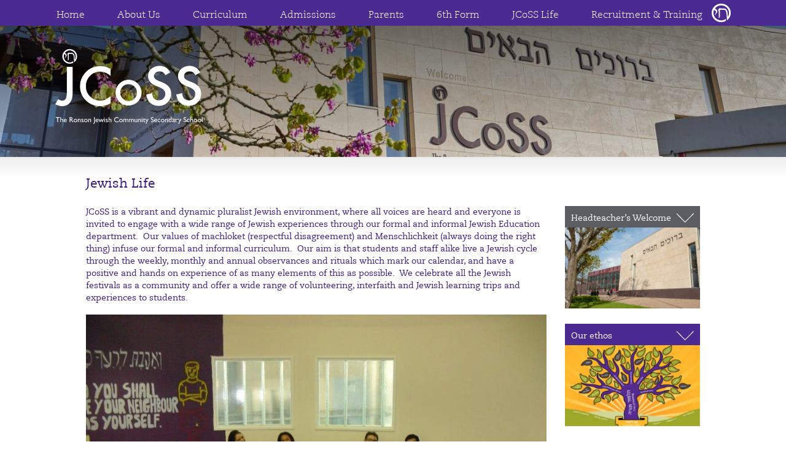

--- FILE ---
content_type: text/html; charset=UTF-8
request_url: https://jcoss.org/life-at-jcoss/jewish-life
body_size: 11661
content:
<!DOCTYPE html>
<html lang="en" dir="ltr">
<head>
    <title>JCoSS Jewish Life - JCoSS</title>
    <meta charset="UTF-8" />
    <meta http-equiv="X-UA-Compatible" content="IE=edge,chrome=1">
    <meta name="viewport" content="width=device-width, initial-scale=1.0, user-scalable=0, minimum-scale=1.0, maximum-scale=1.0" />
    <meta name="apple-mobile-web-app-capable" content="yes" />
    <meta name="apple-mobile-web-app-status-bar-style" content="black" />
    <link rel="profile" href="http://gmpg.org/xfn/11" />
    <link rel="pingback" href="https://jcoss.org/xmlrpc.php" />
    <link rel="shortcut icon" href="https://jcoss.org/wp-content/themes/jcoss/favicon.ico" />
    <meta name='robots' content='index, follow, max-image-preview:large, max-snippet:-1, max-video-preview:-1' />

	<!-- This site is optimized with the Yoast SEO plugin v26.8 - https://yoast.com/product/yoast-seo-wordpress/ -->
	<link rel="canonical" href="https://jcoss.org/life-at-jcoss/jewish-life" />
	<meta property="og:locale" content="en_US" />
	<meta property="og:type" content="article" />
	<meta property="og:title" content="Jewish Life - JCoSS" />
	<meta property="og:description" content="JCoSS is a vibrant and dynamic pluralist Jewish environment, where all voices are heard and everyone is invited to engage with a wide range of Jewish experiences through our formal and informal Jewish Education department.  Our values of machloket (respectful disagreement) and Menschlichkeit (always doing the right thing) infuse our formal and informal curriculum.  Our [&hellip;]" />
	<meta property="og:url" content="https://jcoss.org/life-at-jcoss/jewish-life" />
	<meta property="og:site_name" content="JCoSS" />
	<meta property="article:modified_time" content="2023-03-16T09:14:47+00:00" />
	<meta name="twitter:label1" content="Est. reading time" />
	<meta name="twitter:data1" content="2 minutes" />
	<script type="application/ld+json" class="yoast-schema-graph">{"@context":"https://schema.org","@graph":[{"@type":"WebPage","@id":"https://jcoss.org/life-at-jcoss/jewish-life","url":"https://jcoss.org/life-at-jcoss/jewish-life","name":"Jewish Life - JCoSS","isPartOf":{"@id":"https://jcoss.org/#website"},"datePublished":"2018-06-24T20:35:56+00:00","dateModified":"2023-03-16T09:14:47+00:00","breadcrumb":{"@id":"https://jcoss.org/life-at-jcoss/jewish-life#breadcrumb"},"inLanguage":"en-US","potentialAction":[{"@type":"ReadAction","target":["https://jcoss.org/life-at-jcoss/jewish-life"]}]},{"@type":"BreadcrumbList","@id":"https://jcoss.org/life-at-jcoss/jewish-life#breadcrumb","itemListElement":[{"@type":"ListItem","position":1,"name":"Home","item":"https://jcoss.org/"},{"@type":"ListItem","position":2,"name":"Life at JCoSS","item":"https://jcoss.org/life-at-jcoss"},{"@type":"ListItem","position":3,"name":"Jewish Life"}]},{"@type":"WebSite","@id":"https://jcoss.org/#website","url":"https://jcoss.org/","name":"JCoSS","description":"The Ronson Jewish Community Secondary School","potentialAction":[{"@type":"SearchAction","target":{"@type":"EntryPoint","urlTemplate":"https://jcoss.org/?s={search_term_string}"},"query-input":{"@type":"PropertyValueSpecification","valueRequired":true,"valueName":"search_term_string"}}],"inLanguage":"en-US"}]}</script>
	<!-- / Yoast SEO plugin. -->


<link rel='dns-prefetch' href='//ajax.googleapis.com' />
<link rel='dns-prefetch' href='//api.mynewterm.com' />
<link rel="alternate" type="application/rss+xml" title="JCoSS &raquo; Jewish Life Comments Feed" href="https://jcoss.org/life-at-jcoss/jewish-life/feed" />
<link rel="alternate" title="oEmbed (JSON)" type="application/json+oembed" href="https://jcoss.org/wp-json/oembed/1.0/embed?url=https%3A%2F%2Fjcoss.org%2Flife-at-jcoss%2Fjewish-life" />
<link rel="alternate" title="oEmbed (XML)" type="text/xml+oembed" href="https://jcoss.org/wp-json/oembed/1.0/embed?url=https%3A%2F%2Fjcoss.org%2Flife-at-jcoss%2Fjewish-life&#038;format=xml" />
<style id='wp-img-auto-sizes-contain-inline-css' type='text/css'>
img:is([sizes=auto i],[sizes^="auto," i]){contain-intrinsic-size:3000px 1500px}
/*# sourceURL=wp-img-auto-sizes-contain-inline-css */
</style>
<style id='wp-emoji-styles-inline-css' type='text/css'>

	img.wp-smiley, img.emoji {
		display: inline !important;
		border: none !important;
		box-shadow: none !important;
		height: 1em !important;
		width: 1em !important;
		margin: 0 0.07em !important;
		vertical-align: -0.1em !important;
		background: none !important;
		padding: 0 !important;
	}
/*# sourceURL=wp-emoji-styles-inline-css */
</style>
<link rel='stylesheet' id='wp-block-library-css' href='https://jcoss.org/wp-includes/css/dist/block-library/style.min.css?ver=6.9' type='text/css' media='all' />
<style id='global-styles-inline-css' type='text/css'>
:root{--wp--preset--aspect-ratio--square: 1;--wp--preset--aspect-ratio--4-3: 4/3;--wp--preset--aspect-ratio--3-4: 3/4;--wp--preset--aspect-ratio--3-2: 3/2;--wp--preset--aspect-ratio--2-3: 2/3;--wp--preset--aspect-ratio--16-9: 16/9;--wp--preset--aspect-ratio--9-16: 9/16;--wp--preset--color--black: #000000;--wp--preset--color--cyan-bluish-gray: #abb8c3;--wp--preset--color--white: #ffffff;--wp--preset--color--pale-pink: #f78da7;--wp--preset--color--vivid-red: #cf2e2e;--wp--preset--color--luminous-vivid-orange: #ff6900;--wp--preset--color--luminous-vivid-amber: #fcb900;--wp--preset--color--light-green-cyan: #7bdcb5;--wp--preset--color--vivid-green-cyan: #00d084;--wp--preset--color--pale-cyan-blue: #8ed1fc;--wp--preset--color--vivid-cyan-blue: #0693e3;--wp--preset--color--vivid-purple: #9b51e0;--wp--preset--gradient--vivid-cyan-blue-to-vivid-purple: linear-gradient(135deg,rgb(6,147,227) 0%,rgb(155,81,224) 100%);--wp--preset--gradient--light-green-cyan-to-vivid-green-cyan: linear-gradient(135deg,rgb(122,220,180) 0%,rgb(0,208,130) 100%);--wp--preset--gradient--luminous-vivid-amber-to-luminous-vivid-orange: linear-gradient(135deg,rgb(252,185,0) 0%,rgb(255,105,0) 100%);--wp--preset--gradient--luminous-vivid-orange-to-vivid-red: linear-gradient(135deg,rgb(255,105,0) 0%,rgb(207,46,46) 100%);--wp--preset--gradient--very-light-gray-to-cyan-bluish-gray: linear-gradient(135deg,rgb(238,238,238) 0%,rgb(169,184,195) 100%);--wp--preset--gradient--cool-to-warm-spectrum: linear-gradient(135deg,rgb(74,234,220) 0%,rgb(151,120,209) 20%,rgb(207,42,186) 40%,rgb(238,44,130) 60%,rgb(251,105,98) 80%,rgb(254,248,76) 100%);--wp--preset--gradient--blush-light-purple: linear-gradient(135deg,rgb(255,206,236) 0%,rgb(152,150,240) 100%);--wp--preset--gradient--blush-bordeaux: linear-gradient(135deg,rgb(254,205,165) 0%,rgb(254,45,45) 50%,rgb(107,0,62) 100%);--wp--preset--gradient--luminous-dusk: linear-gradient(135deg,rgb(255,203,112) 0%,rgb(199,81,192) 50%,rgb(65,88,208) 100%);--wp--preset--gradient--pale-ocean: linear-gradient(135deg,rgb(255,245,203) 0%,rgb(182,227,212) 50%,rgb(51,167,181) 100%);--wp--preset--gradient--electric-grass: linear-gradient(135deg,rgb(202,248,128) 0%,rgb(113,206,126) 100%);--wp--preset--gradient--midnight: linear-gradient(135deg,rgb(2,3,129) 0%,rgb(40,116,252) 100%);--wp--preset--font-size--small: 13px;--wp--preset--font-size--medium: 20px;--wp--preset--font-size--large: 36px;--wp--preset--font-size--x-large: 42px;--wp--preset--spacing--20: 0.44rem;--wp--preset--spacing--30: 0.67rem;--wp--preset--spacing--40: 1rem;--wp--preset--spacing--50: 1.5rem;--wp--preset--spacing--60: 2.25rem;--wp--preset--spacing--70: 3.38rem;--wp--preset--spacing--80: 5.06rem;--wp--preset--shadow--natural: 6px 6px 9px rgba(0, 0, 0, 0.2);--wp--preset--shadow--deep: 12px 12px 50px rgba(0, 0, 0, 0.4);--wp--preset--shadow--sharp: 6px 6px 0px rgba(0, 0, 0, 0.2);--wp--preset--shadow--outlined: 6px 6px 0px -3px rgb(255, 255, 255), 6px 6px rgb(0, 0, 0);--wp--preset--shadow--crisp: 6px 6px 0px rgb(0, 0, 0);}:where(.is-layout-flex){gap: 0.5em;}:where(.is-layout-grid){gap: 0.5em;}body .is-layout-flex{display: flex;}.is-layout-flex{flex-wrap: wrap;align-items: center;}.is-layout-flex > :is(*, div){margin: 0;}body .is-layout-grid{display: grid;}.is-layout-grid > :is(*, div){margin: 0;}:where(.wp-block-columns.is-layout-flex){gap: 2em;}:where(.wp-block-columns.is-layout-grid){gap: 2em;}:where(.wp-block-post-template.is-layout-flex){gap: 1.25em;}:where(.wp-block-post-template.is-layout-grid){gap: 1.25em;}.has-black-color{color: var(--wp--preset--color--black) !important;}.has-cyan-bluish-gray-color{color: var(--wp--preset--color--cyan-bluish-gray) !important;}.has-white-color{color: var(--wp--preset--color--white) !important;}.has-pale-pink-color{color: var(--wp--preset--color--pale-pink) !important;}.has-vivid-red-color{color: var(--wp--preset--color--vivid-red) !important;}.has-luminous-vivid-orange-color{color: var(--wp--preset--color--luminous-vivid-orange) !important;}.has-luminous-vivid-amber-color{color: var(--wp--preset--color--luminous-vivid-amber) !important;}.has-light-green-cyan-color{color: var(--wp--preset--color--light-green-cyan) !important;}.has-vivid-green-cyan-color{color: var(--wp--preset--color--vivid-green-cyan) !important;}.has-pale-cyan-blue-color{color: var(--wp--preset--color--pale-cyan-blue) !important;}.has-vivid-cyan-blue-color{color: var(--wp--preset--color--vivid-cyan-blue) !important;}.has-vivid-purple-color{color: var(--wp--preset--color--vivid-purple) !important;}.has-black-background-color{background-color: var(--wp--preset--color--black) !important;}.has-cyan-bluish-gray-background-color{background-color: var(--wp--preset--color--cyan-bluish-gray) !important;}.has-white-background-color{background-color: var(--wp--preset--color--white) !important;}.has-pale-pink-background-color{background-color: var(--wp--preset--color--pale-pink) !important;}.has-vivid-red-background-color{background-color: var(--wp--preset--color--vivid-red) !important;}.has-luminous-vivid-orange-background-color{background-color: var(--wp--preset--color--luminous-vivid-orange) !important;}.has-luminous-vivid-amber-background-color{background-color: var(--wp--preset--color--luminous-vivid-amber) !important;}.has-light-green-cyan-background-color{background-color: var(--wp--preset--color--light-green-cyan) !important;}.has-vivid-green-cyan-background-color{background-color: var(--wp--preset--color--vivid-green-cyan) !important;}.has-pale-cyan-blue-background-color{background-color: var(--wp--preset--color--pale-cyan-blue) !important;}.has-vivid-cyan-blue-background-color{background-color: var(--wp--preset--color--vivid-cyan-blue) !important;}.has-vivid-purple-background-color{background-color: var(--wp--preset--color--vivid-purple) !important;}.has-black-border-color{border-color: var(--wp--preset--color--black) !important;}.has-cyan-bluish-gray-border-color{border-color: var(--wp--preset--color--cyan-bluish-gray) !important;}.has-white-border-color{border-color: var(--wp--preset--color--white) !important;}.has-pale-pink-border-color{border-color: var(--wp--preset--color--pale-pink) !important;}.has-vivid-red-border-color{border-color: var(--wp--preset--color--vivid-red) !important;}.has-luminous-vivid-orange-border-color{border-color: var(--wp--preset--color--luminous-vivid-orange) !important;}.has-luminous-vivid-amber-border-color{border-color: var(--wp--preset--color--luminous-vivid-amber) !important;}.has-light-green-cyan-border-color{border-color: var(--wp--preset--color--light-green-cyan) !important;}.has-vivid-green-cyan-border-color{border-color: var(--wp--preset--color--vivid-green-cyan) !important;}.has-pale-cyan-blue-border-color{border-color: var(--wp--preset--color--pale-cyan-blue) !important;}.has-vivid-cyan-blue-border-color{border-color: var(--wp--preset--color--vivid-cyan-blue) !important;}.has-vivid-purple-border-color{border-color: var(--wp--preset--color--vivid-purple) !important;}.has-vivid-cyan-blue-to-vivid-purple-gradient-background{background: var(--wp--preset--gradient--vivid-cyan-blue-to-vivid-purple) !important;}.has-light-green-cyan-to-vivid-green-cyan-gradient-background{background: var(--wp--preset--gradient--light-green-cyan-to-vivid-green-cyan) !important;}.has-luminous-vivid-amber-to-luminous-vivid-orange-gradient-background{background: var(--wp--preset--gradient--luminous-vivid-amber-to-luminous-vivid-orange) !important;}.has-luminous-vivid-orange-to-vivid-red-gradient-background{background: var(--wp--preset--gradient--luminous-vivid-orange-to-vivid-red) !important;}.has-very-light-gray-to-cyan-bluish-gray-gradient-background{background: var(--wp--preset--gradient--very-light-gray-to-cyan-bluish-gray) !important;}.has-cool-to-warm-spectrum-gradient-background{background: var(--wp--preset--gradient--cool-to-warm-spectrum) !important;}.has-blush-light-purple-gradient-background{background: var(--wp--preset--gradient--blush-light-purple) !important;}.has-blush-bordeaux-gradient-background{background: var(--wp--preset--gradient--blush-bordeaux) !important;}.has-luminous-dusk-gradient-background{background: var(--wp--preset--gradient--luminous-dusk) !important;}.has-pale-ocean-gradient-background{background: var(--wp--preset--gradient--pale-ocean) !important;}.has-electric-grass-gradient-background{background: var(--wp--preset--gradient--electric-grass) !important;}.has-midnight-gradient-background{background: var(--wp--preset--gradient--midnight) !important;}.has-small-font-size{font-size: var(--wp--preset--font-size--small) !important;}.has-medium-font-size{font-size: var(--wp--preset--font-size--medium) !important;}.has-large-font-size{font-size: var(--wp--preset--font-size--large) !important;}.has-x-large-font-size{font-size: var(--wp--preset--font-size--x-large) !important;}
/*# sourceURL=global-styles-inline-css */
</style>

<style id='classic-theme-styles-inline-css' type='text/css'>
/*! This file is auto-generated */
.wp-block-button__link{color:#fff;background-color:#32373c;border-radius:9999px;box-shadow:none;text-decoration:none;padding:calc(.667em + 2px) calc(1.333em + 2px);font-size:1.125em}.wp-block-file__button{background:#32373c;color:#fff;text-decoration:none}
/*# sourceURL=/wp-includes/css/classic-themes.min.css */
</style>
<link rel='stylesheet' id='math-captcha-frontend-css' href='https://jcoss.org/wp-content/plugins/wp-math-captcha/css/frontend.css?ver=6.9' type='text/css' media='all' />
<link rel='stylesheet' id='bigger-picture-css' href='https://jcoss.org/wp-content/plugins/youtube-channel/assets/lib/bigger-picture/css/bigger-picture.min.css?ver=3.25.2' type='text/css' media='all' />
<link rel='stylesheet' id='youtube-channel-css' href='https://jcoss.org/wp-content/plugins/youtube-channel/assets/css/youtube-channel.min.css?ver=3.25.2' type='text/css' media='all' />
<link rel='stylesheet' id='jQueryUiCss-css' href='https://ajax.googleapis.com/ajax/libs/jqueryui/1.9.2/themes/smoothness/jquery-ui.css?ver=6.9' type='text/css' media='all' />
<link rel='stylesheet' id='Bootstrap1Css-css' href='https://jcoss.org/wp-content/themes/jcoss/_bootstrap/css/bootstrap.css?ver=6.9' type='text/css' media='all' />
<link rel='stylesheet' id='Bootstrap2Css-css' href='https://jcoss.org/wp-content/themes/jcoss/_bootstrap/css/bootstrap-theme.min.css?ver=6.9' type='text/css' media='all' />
<link rel='stylesheet' id='ChosenCss-css' href='https://jcoss.org/wp-content/themes/jcoss/chosen/chosen.min.css?ver=6.9' type='text/css' media='all' />
<link rel='stylesheet' id='MenuCss1-css' href='https://jcoss.org/wp-content/themes/jcoss/menu/css/default.css?ver=6.9' type='text/css' media='all' />
<link rel='stylesheet' id='MenuCss2-css' href='https://jcoss.org/wp-content/themes/jcoss/menu/css/component.css?ver=6.9' type='text/css' media='all' />
<link rel='stylesheet' id='MainCss-css' href='https://jcoss.org/wp-content/themes/jcoss/css/main.css?ver=1655714258' type='text/css' media='all' />
<link rel='stylesheet' id='wholegrain-css' href='https://jcoss.org/wp-content/themes/jcoss/css/wholegrain.css?ver=1746546186' type='text/css' media='all' />
<script type="text/javascript" src="//ajax.googleapis.com/ajax/libs/jquery/1.11.0/jquery.min.js?ver=6.9" id="jquery-js"></script>
<script type="text/javascript" src="https://jcoss.org/wp-content/themes/jcoss/js/spin.min.js?ver=6.9" id="SpinJs-js"></script>
<script type="text/javascript" src="https://jcoss.org/wp-content/themes/jcoss/_bootstrap/js/bootstrap.js?ver=6.9" id="BootstrapJs-js"></script>
<script type="text/javascript" src="https://jcoss.org/wp-content/themes/jcoss/chosen/chosen.jquery.min.js?ver=6.9" id="ChosenJs-js"></script>
<script type="text/javascript" src="https://jcoss.org/wp-content/themes/jcoss/menu/js/modernizr.custom.js?ver=6.9" id="ModernizrJs-js"></script>
<script type="text/javascript" src="https://jcoss.org/wp-content/themes/jcoss/menu/js/jquery.dlmenu.js?ver=6.9" id="MenuJs-js"></script>
<script type="text/javascript" src="https://jcoss.org/wp-includes/js/jquery/ui/core.min.js?ver=1.13.3" id="jquery-ui-core-js"></script>
<script type="text/javascript" src="https://jcoss.org/wp-includes/js/jquery/ui/datepicker.min.js?ver=1.13.3" id="jquery-ui-datepicker-js"></script>
<script type="text/javascript" id="jquery-ui-datepicker-js-after">
/* <![CDATA[ */
jQuery(function(jQuery){jQuery.datepicker.setDefaults({"closeText":"Close","currentText":"Today","monthNames":["January","February","March","April","May","June","July","August","September","October","November","December"],"monthNamesShort":["Jan","Feb","Mar","Apr","May","Jun","Jul","Aug","Sep","Oct","Nov","Dec"],"nextText":"Next","prevText":"Previous","dayNames":["Sunday","Monday","Tuesday","Wednesday","Thursday","Friday","Saturday"],"dayNamesShort":["Sun","Mon","Tue","Wed","Thu","Fri","Sat"],"dayNamesMin":["S","M","T","W","T","F","S"],"dateFormat":"MM d, yy","firstDay":1,"isRTL":false});});
//# sourceURL=jquery-ui-datepicker-js-after
/* ]]> */
</script>
<script type="text/javascript" id="MainJs-js-extra">
/* <![CDATA[ */
var mainJsObject = {"ajaxurl":"https://jcoss.org/wp-admin/admin-ajax.php","themeurl":"https://jcoss.org/wp-content/themes/jcoss"};
//# sourceURL=MainJs-js-extra
/* ]]> */
</script>
<script type="text/javascript" src="https://jcoss.org/wp-content/themes/jcoss/js/main.js?ver=1655714261" id="MainJs-js"></script>
<link rel="https://api.w.org/" href="https://jcoss.org/wp-json/" /><link rel="alternate" title="JSON" type="application/json" href="https://jcoss.org/wp-json/wp/v2/pages/141" /><link rel="EditURI" type="application/rsd+xml" title="RSD" href="https://jcoss.org/xmlrpc.php?rsd" />
<link rel='shortlink' href='https://jcoss.org/?p=141' />
		<style type="text/css" id="wp-custom-css">
			.home #mainContentBackground img {
	left: 0 !important;
}		</style>
		<link rel='stylesheet' id='soliloquy-lite-style-css' href='https://jcoss.org/wp-content/plugins/soliloquy-lite/assets/css/soliloquy.css?ver=2.8.1' type='text/css' media='all' />
</head>
<body class="headteacher">

    <div id="mainHeader" class="navbar navbar-default navbar-fixed-top" role="navigation">
        <div class="center">
            <div id="sign"></div>
            <a href="https://jcoss.org/" id="logo"></a>
            <div id="mainMenuWrapper">
                <div id="mainMenuButton"></div>
                <div id="mainMenuContainer">
                    <div id="dl-menu" class="dl-menuwrapper">
                        <button class="dl-trigger"></button>
                        <ul id="mainMenuMobile" class="menu dl-menu"><li id="menu-item-28" class="menu-item menu-item-type-post_type menu-item-object-page menu-item-home menu-item-28"><a href="https://jcoss.org/">Home</a></li>
<li id="menu-item-1569" class="menu-item menu-item-type-post_type menu-item-object-page menu-item-has-children menu-item-1569"><a href="https://jcoss.org/about-us">About&nbsp;Us</a>
<ul class="sub-menu">
	<li id="menu-item-1625" class="menu-item menu-item-type-post_type menu-item-object-page menu-item-1625"><a href="https://jcoss.org/about-us/headteachers-welcome">Headteacher’s&nbsp;welcome</a></li>
	<li id="menu-item-13053" class="menu-item menu-item-type-post_type menu-item-object-page menu-item-13053"><a href="https://jcoss.org/about-us/jcoss-results-2025">JCoSS&nbsp;Results&nbsp;2025</a></li>
	<li id="menu-item-2278" class="menu-item menu-item-type-post_type menu-item-object-page menu-item-2278"><a href="https://jcoss.org/about-us/ofsted-report">Ofsted&nbsp;Reports</a></li>
	<li id="menu-item-1630" class="menu-item menu-item-type-post_type menu-item-object-page menu-item-1630"><a href="https://jcoss.org/about-us/history">History</a></li>
	<li id="menu-item-11784" class="menu-item menu-item-type-post_type menu-item-object-page menu-item-11784"><a href="https://jcoss.org/about-us/prospectus">Prospectus</a></li>
	<li id="menu-item-8779" class="menu-item menu-item-type-post_type menu-item-object-page menu-item-8779"><a href="https://jcoss.org/about-us/jcoss-venue-hire">JCoSS&nbsp;Venue&nbsp;Hire</a></li>
	<li id="menu-item-8738" class="menu-item menu-item-type-post_type menu-item-object-page menu-item-8738"><a href="https://jcoss.org/about-us/key-staff-and-contact">Key&nbsp;Staff&nbsp;and&nbsp;Contact&nbsp;Details</a></li>
	<li id="menu-item-1647" class="menu-item menu-item-type-post_type menu-item-object-page menu-item-1647"><a href="https://jcoss.org/about-us/jcoss-policies">JCoSS&nbsp;Policies</a></li>
	<li id="menu-item-3596" class="menu-item menu-item-type-post_type menu-item-object-page menu-item-3596"><a href="https://jcoss.org/about-us/examination-performance">Examination&nbsp;Performance</a></li>
	<li id="menu-item-11527" class="menu-item menu-item-type-post_type menu-item-object-page menu-item-11527"><a href="https://jcoss.org/about-us/public-sector-equality-document">Public&nbsp;Sector&nbsp;Equality&nbsp;Document</a></li>
	<li id="menu-item-3578" class="menu-item menu-item-type-post_type menu-item-object-page menu-item-3578"><a href="https://jcoss.org/about-us/governance">Governance</a></li>
	<li id="menu-item-1633" class="menu-item menu-item-type-post_type menu-item-object-page menu-item-1633"><a href="https://jcoss.org/about-us/faqs">FAQs</a></li>
</ul>
</li>
<li id="menu-item-31" class="menu-item menu-item-type-post_type menu-item-object-page menu-item-has-children menu-item-31"><a href="https://jcoss.org/curriculum">Curriculum</a>
<ul class="sub-menu">
	<li id="menu-item-1626" class="menu-item menu-item-type-post_type menu-item-object-page menu-item-1626"><a href="https://jcoss.org/curriculum/our-ethos">Curriculum&nbsp;Intent&nbsp;and&nbsp;Ethos</a></li>
	<li id="menu-item-8626" class="menu-item menu-item-type-post_type menu-item-object-page menu-item-8626"><a href="https://jcoss.org/curriculum/pikuach-inspection">Pikuach&nbsp;Inspection</a></li>
	<li id="menu-item-1632" class="menu-item menu-item-type-post_type menu-item-object-page menu-item-1632"><a href="https://jcoss.org/curriculum/learning-support-and-pears-special-resource-provision-psrp">Learning&nbsp;Support&nbsp;and&nbsp;The&nbsp;PSRP</a></li>
	<li id="menu-item-1635" class="menu-item menu-item-type-post_type menu-item-object-page menu-item-1635"><a href="https://jcoss.org/curriculum/the-scholars-programme">The&nbsp;Scholars’&nbsp;Programme</a></li>
	<li id="menu-item-2026" class="menu-item menu-item-type-post_type menu-item-object-page menu-item-2026"><a href="https://jcoss.org/curriculum/curriculum-booklets">Curriculum&nbsp;Booklets</a></li>
	<li id="menu-item-1634" class="menu-item menu-item-type-post_type menu-item-object-page menu-item-1634"><a href="https://jcoss.org/curriculum/curriculum-key-stage-3-4">Curriculum:&nbsp;Key&nbsp;Stage&nbsp;3&nbsp;&#038;&nbsp;4</a></li>
	<li id="menu-item-10895" class="menu-item menu-item-type-post_type menu-item-object-page menu-item-10895"><a href="https://jcoss.org/curriculum/careers">Careers</a></li>
	<li id="menu-item-2279" class="menu-item menu-item-type-post_type menu-item-object-page menu-item-2279"><a href="https://jcoss.org/curriculum/pupil-premium-grant">Pupil&nbsp;Premium&nbsp;Grant</a></li>
</ul>
</li>
<li id="menu-item-1572" class="menu-item menu-item-type-post_type menu-item-object-page menu-item-has-children menu-item-1572"><a href="https://jcoss.org/admissions">Admissions</a>
<ul class="sub-menu">
	<li id="menu-item-13417" class="menu-item menu-item-type-post_type menu-item-object-page menu-item-13417"><a href="https://jcoss.org/admissions/y7-admissions-2026-2027">Year&nbsp;7&nbsp;Admissions&nbsp;2026/2027</a></li>
	<li id="menu-item-11834" class="menu-item menu-item-type-post_type menu-item-object-page menu-item-11834"><a href="https://jcoss.org/admissions/year-7-admissions-2025-26">Year&nbsp;7&nbsp;Admissions&nbsp;2025/2026</a></li>
	<li id="menu-item-1638" class="menu-item menu-item-type-post_type menu-item-object-page menu-item-1638"><a href="https://jcoss.org/admissions/in-year-applications">In&nbsp;Year&nbsp;Applications</a></li>
	<li id="menu-item-8999" class="menu-item menu-item-type-post_type menu-item-object-page menu-item-8999"><a href="https://jcoss.org/admissions/admissions-data-forms">Year&nbsp;7&nbsp;Admissions&nbsp;Data&nbsp;Forms</a></li>
	<li id="menu-item-9032" class="menu-item menu-item-type-post_type menu-item-object-page menu-item-9032"><a href="https://jcoss.org/admissions/data-form">Data&nbsp;Form</a></li>
	<li id="menu-item-9028" class="menu-item menu-item-type-post_type menu-item-object-page menu-item-9028"><a href="https://jcoss.org/admissions/school-coach-application-form">School&nbsp;Coach&nbsp;Application&nbsp;Form</a></li>
	<li id="menu-item-9031" class="menu-item menu-item-type-post_type menu-item-object-page menu-item-9031"><a href="https://jcoss.org/admissions/free-school-meals-application-form">Free&nbsp;School&nbsp;Meals&nbsp;Application&nbsp;Form</a></li>
	<li id="menu-item-11936" class="menu-item menu-item-type-post_type menu-item-object-page menu-item-11936"><a href="https://jcoss.org/admissions/voluntary-contributions-information">Voluntary&nbsp;Contributions&nbsp;and&nbsp;Direct&nbsp;Debit&nbsp;Form</a></li>
	<li id="menu-item-9971" class="menu-item menu-item-type-post_type menu-item-object-page menu-item-9971"><a href="https://jcoss.org/admissions/removal-from-jcoss-waiting-list">Removal&nbsp;from&nbsp;JCoSS&nbsp;Waiting&nbsp;List</a></li>
</ul>
</li>
<li id="menu-item-1592" class="menu-item menu-item-type-post_type menu-item-object-page menu-item-has-children menu-item-1592"><a href="https://jcoss.org/parents">Parents</a>
<ul class="sub-menu">
	<li id="menu-item-1640" class="menu-item menu-item-type-post_type menu-item-object-page menu-item-1640"><a href="https://jcoss.org/parents/term-dates-and-holidays">Term&nbsp;Dates&nbsp;and&nbsp;Holidays</a></li>
	<li id="menu-item-12831" class="menu-item menu-item-type-post_type menu-item-object-page menu-item-12831"><a href="https://jcoss.org/parents/voluntary-contributions">Voluntary&nbsp;Contributions</a></li>
	<li id="menu-item-12657" class="menu-item menu-item-type-post_type menu-item-object-page menu-item-12657"><a href="https://jcoss.org/parents/parental-guide-for-supporting-the-curriculum">Parental&nbsp;Guide&nbsp;for&nbsp;Supporting&nbsp;the&nbsp;Curriculum</a></li>
	<li id="menu-item-1645" class="menu-item menu-item-type-post_type menu-item-object-page menu-item-1645"><a href="https://jcoss.org/parents/cafeteria">Cafeteria</a></li>
	<li id="menu-item-13364" class="menu-item menu-item-type-post_type menu-item-object-page menu-item-13364"><a href="https://jcoss.org/parents/jcoss-parents-association-jpa">JCoSS&nbsp;Parents’&nbsp;Association&nbsp;(JPA)</a></li>
	<li id="menu-item-12280" class="menu-item menu-item-type-post_type menu-item-object-page menu-item-12280"><a href="https://jcoss.org/parents/preloved-jcoss-uniform">Preloved&nbsp;JCoSS&nbsp;Uniform</a></li>
	<li id="menu-item-7792" class="menu-item menu-item-type-post_type menu-item-object-page menu-item-7792"><a href="https://jcoss.org/parents/coach-routes-2">Coach&nbsp;Routes</a></li>
	<li id="menu-item-10428" class="menu-item menu-item-type-post_type menu-item-object-page menu-item-10428"><a href="https://jcoss.org/parents/timings-of-the-school-day">Timings&nbsp;of&nbsp;the&nbsp;School&nbsp;Day</a></li>
	<li id="menu-item-1644" class="menu-item menu-item-type-post_type menu-item-object-page menu-item-1644"><a href="https://jcoss.org/parents/uniform">School&nbsp;Uniform</a></li>
	<li id="menu-item-11772" class="menu-item menu-item-type-post_type menu-item-object-page menu-item-11772"><a href="https://jcoss.org/parents/examinations">Examinations</a></li>
	<li id="menu-item-1642" class="menu-item menu-item-type-post_type menu-item-object-page menu-item-1642"><a href="https://jcoss.org/parents/general-transport">General&nbsp;Transport</a></li>
	<li id="menu-item-3186" class="menu-item menu-item-type-post_type menu-item-object-page menu-item-3186"><a href="https://jcoss.org/parents/reward-and-consequence-charts">Reward&nbsp;and&nbsp;Consequence&nbsp;Charts</a></li>
	<li id="menu-item-1646" class="menu-item menu-item-type-post_type menu-item-object-page menu-item-1646"><a href="https://jcoss.org/parents/special-occasion-books">Special&nbsp;occasion&nbsp;books</a></li>
	<li id="menu-item-2121" class="menu-item menu-item-type-post_type menu-item-object-page menu-item-2121"><a href="https://jcoss.org/parents/parent-view">Parent&nbsp;View</a></li>
</ul>
</li>
<li id="menu-item-1560" class="menu-item menu-item-type-post_type menu-item-object-page menu-item-has-children menu-item-1560"><a href="https://jcoss.org/the6thform">6th&nbsp;Form</a>
<ul class="sub-menu">
	<li id="menu-item-7137" class="menu-item menu-item-type-post_type menu-item-object-page menu-item-7137"><a href="https://jcoss.org/the6thform/welcome-to-the-jcoss-sixth-form">Welcome&nbsp;to&nbsp;the&nbsp;JCoSS&nbsp;Sixth&nbsp;Form</a></li>
	<li id="menu-item-14001" class="menu-item menu-item-type-post_type menu-item-object-page menu-item-14001"><a href="https://jcoss.org/the6thform/sixth-form-application-form-and-crp-for-2026-entry">Sixth&nbsp;Form&nbsp;Application&nbsp;Form&nbsp;and&nbsp;CRP&nbsp;for&nbsp;2026&nbsp;entry</a></li>
	<li id="menu-item-13259" class="menu-item menu-item-type-post_type menu-item-object-page menu-item-13259"><a href="https://jcoss.org/the6thform/6th-form-course-guide-2026-27">Sixth&nbsp;Form&nbsp;Course&nbsp;Guide&nbsp;2026/27</a></li>
	<li id="menu-item-7553" class="menu-item menu-item-type-post_type menu-item-object-page menu-item-7553"><a href="https://jcoss.org/the6thform/sixth-form-courses-and-specifications">Sixth&nbsp;Form&nbsp;Courses&nbsp;and&nbsp;Specifications</a></li>
	<li id="menu-item-12851" class="menu-item menu-item-type-post_type menu-item-object-page menu-item-12851"><a href="https://jcoss.org/the6thform/year-12-data-collection-form">Year&nbsp;12&nbsp;Data&nbsp;Collection&nbsp;Form</a></li>
	<li id="menu-item-7194" class="menu-item menu-item-type-post_type menu-item-object-page menu-item-7194"><a href="https://jcoss.org/the6thform/joining-jcoss-from-other-schools">Joining&nbsp;JCoSS&nbsp;from&nbsp;other&nbsp;schools</a></li>
	<li id="menu-item-7217" class="menu-item menu-item-type-post_type menu-item-object-page menu-item-7217"><a href="https://jcoss.org/the6thform/choosing-the-right-pathway-for-you">Choosing&nbsp;the&nbsp;right&nbsp;pathway&nbsp;for&nbsp;you</a></li>
	<li id="menu-item-13949" class="menu-item menu-item-type-post_type menu-item-object-page menu-item-13949"><a href="https://jcoss.org/the6thform/sixth-form-key-stage-5-reporting-and-explanatory-notes">Sixth&nbsp;Form/Key&nbsp;Stage&nbsp;5&nbsp;Reporting&nbsp;and&nbsp;Explanatory&nbsp;Notes</a></li>
	<li id="menu-item-7991" class="menu-item menu-item-type-post_type menu-item-object-page menu-item-7991"><a href="https://jcoss.org/the6thform/jcoss-sixth-form-appearance-code">JCoSS&nbsp;Sixth&nbsp;Form&nbsp;Appearance&nbsp;Code</a></li>
	<li id="menu-item-11425" class="menu-item menu-item-type-post_type menu-item-object-page menu-item-11425"><a href="https://jcoss.org/the6thform/sixth-form-careers-guidance">Sixth&nbsp;Form&nbsp;Careers&nbsp;Guidance</a></li>
	<li id="menu-item-12931" class="menu-item menu-item-type-post_type menu-item-object-page menu-item-12931"><a href="https://jcoss.org/the6thform/6th-form-sen-faqs">Sixth&nbsp;Form&nbsp;SEN&nbsp;FAQs</a></li>
	<li id="menu-item-9348" class="menu-item menu-item-type-post_type menu-item-object-page menu-item-9348"><a href="https://jcoss.org/the6thform/y13-keeping-in-touch">Y13&nbsp;–&nbsp;Keeping&nbsp;in&nbsp;touch</a></li>
	<li id="menu-item-13714" class="menu-item menu-item-type-post_type menu-item-object-page menu-item-13714"><a href="https://jcoss.org/the6thform/year-11-12-bridging-work">Year&nbsp;11&nbsp;–&nbsp;12&nbsp;Summer&nbsp;Bridging&nbsp;Work</a></li>
</ul>
</li>
<li id="menu-item-1602" class="menu-item menu-item-type-post_type menu-item-object-page current-page-ancestor current-menu-ancestor current-menu-parent current-page-parent current_page_parent current_page_ancestor menu-item-has-children menu-item-1602"><a href="https://jcoss.org/life-at-jcoss">JCoSS&nbsp;Life</a>
<ul class="sub-menu">
	<li id="menu-item-1651" class="menu-item menu-item-type-post_type menu-item-object-page menu-item-1651"><a href="https://jcoss.org/life-at-jcoss/latest-news">Latest&nbsp;News</a></li>
	<li id="menu-item-1652" class="menu-item menu-item-type-post_type menu-item-object-page menu-item-1652"><a href="https://jcoss.org/life-at-jcoss/extra-curricular-activities">Extra-Curricular&nbsp;Activities</a></li>
	<li id="menu-item-1653" class="menu-item menu-item-type-post_type menu-item-object-page menu-item-1653"><a href="https://jcoss.org/life-at-jcoss/our-videos">Our&nbsp;videos</a></li>
	<li id="menu-item-11166" class="menu-item menu-item-type-post_type menu-item-object-page menu-item-11166"><a href="https://jcoss.org/life-at-jcoss/wellbeing-at-jcoss">Wellbeing&nbsp;at&nbsp;JCoSS</a></li>
	<li id="menu-item-1649" class="menu-item menu-item-type-post_type menu-item-object-page current-menu-item page_item page-item-141 current_page_item menu-item-1649"><a href="https://jcoss.org/life-at-jcoss/jewish-life">Jewish&nbsp;Life</a></li>
	<li id="menu-item-10733" class="menu-item menu-item-type-post_type menu-item-object-page menu-item-10733"><a href="https://jcoss.org/life-at-jcoss/jcoss-climate-crisis-declaration">JCoSS&nbsp;Climate&nbsp;Crisis&nbsp;Declaration</a></li>
	<li id="menu-item-8528" class="menu-item menu-item-type-post_type menu-item-object-page menu-item-8528"><a href="https://jcoss.org/life-at-jcoss/lrc">LRC</a></li>
	<li id="menu-item-1654" class="menu-item menu-item-type-post_type menu-item-object-page menu-item-1654"><a href="https://jcoss.org/life-at-jcoss/year-7-from-a-student-perspective">Year&nbsp;7&nbsp;–&nbsp;from&nbsp;a&nbsp;student&nbsp;perspective</a></li>
</ul>
</li>
<li id="menu-item-36" class="menu-item menu-item-type-post_type menu-item-object-page menu-item-has-children menu-item-36"><a href="https://jcoss.org/recruitment">Recruitment&nbsp;&#038;&nbsp;Training</a>
<ul class="sub-menu">
	<li id="menu-item-13142" class="menu-item menu-item-type-post_type menu-item-object-page menu-item-13142"><a href="https://jcoss.org/recruitment/vacancies-2">Vacancies</a></li>
	<li id="menu-item-4963" class="menu-item menu-item-type-post_type menu-item-object-page menu-item-4963"><a href="https://jcoss.org/recruitment/working-life-at-jcoss">Working&nbsp;life&nbsp;at&nbsp;JCoSS</a></li>
	<li id="menu-item-5046" class="menu-item menu-item-type-post_type menu-item-object-page menu-item-5046"><a href="https://jcoss.org/recruitment/teacher-training-at-jcoss">Teacher&nbsp;Training&nbsp;at&nbsp;JCoSS</a></li>
	<li id="menu-item-7475" class="menu-item menu-item-type-post_type menu-item-object-page menu-item-7475"><a href="https://jcoss.org/recruitment/staff-wellbeing-at-jcoss">Staff&nbsp;Wellbeing&nbsp;at&nbsp;JCoSS</a></li>
</ul>
</li>
</ul>                    </div>
                    <ul id="mainMenuDesktop" class="menu"><li class="menu-item menu-item-type-post_type menu-item-object-page menu-item-home menu-item-28"><a href="https://jcoss.org/">Home</a></li>
<li class="menu-item menu-item-type-post_type menu-item-object-page menu-item-has-children menu-item-1569"><a href="https://jcoss.org/about-us">About&nbsp;Us</a>
<ul class="sub-menu">
	<li class="menu-item menu-item-type-post_type menu-item-object-page menu-item-1625"><a href="https://jcoss.org/about-us/headteachers-welcome">Headteacher’s&nbsp;welcome</a></li>
	<li class="menu-item menu-item-type-post_type menu-item-object-page menu-item-13053"><a href="https://jcoss.org/about-us/jcoss-results-2025">JCoSS&nbsp;Results&nbsp;2025</a></li>
	<li class="menu-item menu-item-type-post_type menu-item-object-page menu-item-2278"><a href="https://jcoss.org/about-us/ofsted-report">Ofsted&nbsp;Reports</a></li>
	<li class="menu-item menu-item-type-post_type menu-item-object-page menu-item-1630"><a href="https://jcoss.org/about-us/history">History</a></li>
	<li class="menu-item menu-item-type-post_type menu-item-object-page menu-item-11784"><a href="https://jcoss.org/about-us/prospectus">Prospectus</a></li>
	<li class="menu-item menu-item-type-post_type menu-item-object-page menu-item-8779"><a href="https://jcoss.org/about-us/jcoss-venue-hire">JCoSS&nbsp;Venue&nbsp;Hire</a></li>
	<li class="menu-item menu-item-type-post_type menu-item-object-page menu-item-8738"><a href="https://jcoss.org/about-us/key-staff-and-contact">Key&nbsp;Staff&nbsp;and&nbsp;Contact&nbsp;Details</a></li>
	<li class="menu-item menu-item-type-post_type menu-item-object-page menu-item-1647"><a href="https://jcoss.org/about-us/jcoss-policies">JCoSS&nbsp;Policies</a></li>
	<li class="menu-item menu-item-type-post_type menu-item-object-page menu-item-3596"><a href="https://jcoss.org/about-us/examination-performance">Examination&nbsp;Performance</a></li>
	<li class="menu-item menu-item-type-post_type menu-item-object-page menu-item-11527"><a href="https://jcoss.org/about-us/public-sector-equality-document">Public&nbsp;Sector&nbsp;Equality&nbsp;Document</a></li>
	<li class="menu-item menu-item-type-post_type menu-item-object-page menu-item-3578"><a href="https://jcoss.org/about-us/governance">Governance</a></li>
	<li class="menu-item menu-item-type-post_type menu-item-object-page menu-item-1633"><a href="https://jcoss.org/about-us/faqs">FAQs</a></li>
</ul>
</li>
<li class="menu-item menu-item-type-post_type menu-item-object-page menu-item-has-children menu-item-31"><a href="https://jcoss.org/curriculum">Curriculum</a>
<ul class="sub-menu">
	<li class="menu-item menu-item-type-post_type menu-item-object-page menu-item-1626"><a href="https://jcoss.org/curriculum/our-ethos">Curriculum&nbsp;Intent&nbsp;and&nbsp;Ethos</a></li>
	<li class="menu-item menu-item-type-post_type menu-item-object-page menu-item-8626"><a href="https://jcoss.org/curriculum/pikuach-inspection">Pikuach&nbsp;Inspection</a></li>
	<li class="menu-item menu-item-type-post_type menu-item-object-page menu-item-1632"><a href="https://jcoss.org/curriculum/learning-support-and-pears-special-resource-provision-psrp">Learning&nbsp;Support&nbsp;and&nbsp;The&nbsp;PSRP</a></li>
	<li class="menu-item menu-item-type-post_type menu-item-object-page menu-item-1635"><a href="https://jcoss.org/curriculum/the-scholars-programme">The&nbsp;Scholars’&nbsp;Programme</a></li>
	<li class="menu-item menu-item-type-post_type menu-item-object-page menu-item-2026"><a href="https://jcoss.org/curriculum/curriculum-booklets">Curriculum&nbsp;Booklets</a></li>
	<li class="menu-item menu-item-type-post_type menu-item-object-page menu-item-1634"><a href="https://jcoss.org/curriculum/curriculum-key-stage-3-4">Curriculum:&nbsp;Key&nbsp;Stage&nbsp;3&nbsp;&#038;&nbsp;4</a></li>
	<li class="menu-item menu-item-type-post_type menu-item-object-page menu-item-10895"><a href="https://jcoss.org/curriculum/careers">Careers</a></li>
	<li class="menu-item menu-item-type-post_type menu-item-object-page menu-item-2279"><a href="https://jcoss.org/curriculum/pupil-premium-grant">Pupil&nbsp;Premium&nbsp;Grant</a></li>
</ul>
</li>
<li class="menu-item menu-item-type-post_type menu-item-object-page menu-item-has-children menu-item-1572"><a href="https://jcoss.org/admissions">Admissions</a>
<ul class="sub-menu">
	<li class="menu-item menu-item-type-post_type menu-item-object-page menu-item-13417"><a href="https://jcoss.org/admissions/y7-admissions-2026-2027">Year&nbsp;7&nbsp;Admissions&nbsp;2026/2027</a></li>
	<li class="menu-item menu-item-type-post_type menu-item-object-page menu-item-11834"><a href="https://jcoss.org/admissions/year-7-admissions-2025-26">Year&nbsp;7&nbsp;Admissions&nbsp;2025/2026</a></li>
	<li class="menu-item menu-item-type-post_type menu-item-object-page menu-item-1638"><a href="https://jcoss.org/admissions/in-year-applications">In&nbsp;Year&nbsp;Applications</a></li>
	<li class="menu-item menu-item-type-post_type menu-item-object-page menu-item-8999"><a href="https://jcoss.org/admissions/admissions-data-forms">Year&nbsp;7&nbsp;Admissions&nbsp;Data&nbsp;Forms</a></li>
	<li class="menu-item menu-item-type-post_type menu-item-object-page menu-item-9032"><a href="https://jcoss.org/admissions/data-form">Data&nbsp;Form</a></li>
	<li class="menu-item menu-item-type-post_type menu-item-object-page menu-item-9028"><a href="https://jcoss.org/admissions/school-coach-application-form">School&nbsp;Coach&nbsp;Application&nbsp;Form</a></li>
	<li class="menu-item menu-item-type-post_type menu-item-object-page menu-item-9031"><a href="https://jcoss.org/admissions/free-school-meals-application-form">Free&nbsp;School&nbsp;Meals&nbsp;Application&nbsp;Form</a></li>
	<li class="menu-item menu-item-type-post_type menu-item-object-page menu-item-11936"><a href="https://jcoss.org/admissions/voluntary-contributions-information">Voluntary&nbsp;Contributions&nbsp;and&nbsp;Direct&nbsp;Debit&nbsp;Form</a></li>
	<li class="menu-item menu-item-type-post_type menu-item-object-page menu-item-9971"><a href="https://jcoss.org/admissions/removal-from-jcoss-waiting-list">Removal&nbsp;from&nbsp;JCoSS&nbsp;Waiting&nbsp;List</a></li>
</ul>
</li>
<li class="menu-item menu-item-type-post_type menu-item-object-page menu-item-has-children menu-item-1592"><a href="https://jcoss.org/parents">Parents</a>
<ul class="sub-menu">
	<li class="menu-item menu-item-type-post_type menu-item-object-page menu-item-1640"><a href="https://jcoss.org/parents/term-dates-and-holidays">Term&nbsp;Dates&nbsp;and&nbsp;Holidays</a></li>
	<li class="menu-item menu-item-type-post_type menu-item-object-page menu-item-12831"><a href="https://jcoss.org/parents/voluntary-contributions">Voluntary&nbsp;Contributions</a></li>
	<li class="menu-item menu-item-type-post_type menu-item-object-page menu-item-12657"><a href="https://jcoss.org/parents/parental-guide-for-supporting-the-curriculum">Parental&nbsp;Guide&nbsp;for&nbsp;Supporting&nbsp;the&nbsp;Curriculum</a></li>
	<li class="menu-item menu-item-type-post_type menu-item-object-page menu-item-1645"><a href="https://jcoss.org/parents/cafeteria">Cafeteria</a></li>
	<li class="menu-item menu-item-type-post_type menu-item-object-page menu-item-13364"><a href="https://jcoss.org/parents/jcoss-parents-association-jpa">JCoSS&nbsp;Parents’&nbsp;Association&nbsp;(JPA)</a></li>
	<li class="menu-item menu-item-type-post_type menu-item-object-page menu-item-12280"><a href="https://jcoss.org/parents/preloved-jcoss-uniform">Preloved&nbsp;JCoSS&nbsp;Uniform</a></li>
	<li class="menu-item menu-item-type-post_type menu-item-object-page menu-item-7792"><a href="https://jcoss.org/parents/coach-routes-2">Coach&nbsp;Routes</a></li>
	<li class="menu-item menu-item-type-post_type menu-item-object-page menu-item-10428"><a href="https://jcoss.org/parents/timings-of-the-school-day">Timings&nbsp;of&nbsp;the&nbsp;School&nbsp;Day</a></li>
	<li class="menu-item menu-item-type-post_type menu-item-object-page menu-item-1644"><a href="https://jcoss.org/parents/uniform">School&nbsp;Uniform</a></li>
	<li class="menu-item menu-item-type-post_type menu-item-object-page menu-item-11772"><a href="https://jcoss.org/parents/examinations">Examinations</a></li>
	<li class="menu-item menu-item-type-post_type menu-item-object-page menu-item-1642"><a href="https://jcoss.org/parents/general-transport">General&nbsp;Transport</a></li>
	<li class="menu-item menu-item-type-post_type menu-item-object-page menu-item-3186"><a href="https://jcoss.org/parents/reward-and-consequence-charts">Reward&nbsp;and&nbsp;Consequence&nbsp;Charts</a></li>
	<li class="menu-item menu-item-type-post_type menu-item-object-page menu-item-1646"><a href="https://jcoss.org/parents/special-occasion-books">Special&nbsp;occasion&nbsp;books</a></li>
	<li class="menu-item menu-item-type-post_type menu-item-object-page menu-item-2121"><a href="https://jcoss.org/parents/parent-view">Parent&nbsp;View</a></li>
</ul>
</li>
<li class="menu-item menu-item-type-post_type menu-item-object-page menu-item-has-children menu-item-1560"><a href="https://jcoss.org/the6thform">6th&nbsp;Form</a>
<ul class="sub-menu">
	<li class="menu-item menu-item-type-post_type menu-item-object-page menu-item-7137"><a href="https://jcoss.org/the6thform/welcome-to-the-jcoss-sixth-form">Welcome&nbsp;to&nbsp;the&nbsp;JCoSS&nbsp;Sixth&nbsp;Form</a></li>
	<li class="menu-item menu-item-type-post_type menu-item-object-page menu-item-14001"><a href="https://jcoss.org/the6thform/sixth-form-application-form-and-crp-for-2026-entry">Sixth&nbsp;Form&nbsp;Application&nbsp;Form&nbsp;and&nbsp;CRP&nbsp;for&nbsp;2026&nbsp;entry</a></li>
	<li class="menu-item menu-item-type-post_type menu-item-object-page menu-item-13259"><a href="https://jcoss.org/the6thform/6th-form-course-guide-2026-27">Sixth&nbsp;Form&nbsp;Course&nbsp;Guide&nbsp;2026/27</a></li>
	<li class="menu-item menu-item-type-post_type menu-item-object-page menu-item-7553"><a href="https://jcoss.org/the6thform/sixth-form-courses-and-specifications">Sixth&nbsp;Form&nbsp;Courses&nbsp;and&nbsp;Specifications</a></li>
	<li class="menu-item menu-item-type-post_type menu-item-object-page menu-item-12851"><a href="https://jcoss.org/the6thform/year-12-data-collection-form">Year&nbsp;12&nbsp;Data&nbsp;Collection&nbsp;Form</a></li>
	<li class="menu-item menu-item-type-post_type menu-item-object-page menu-item-7194"><a href="https://jcoss.org/the6thform/joining-jcoss-from-other-schools">Joining&nbsp;JCoSS&nbsp;from&nbsp;other&nbsp;schools</a></li>
	<li class="menu-item menu-item-type-post_type menu-item-object-page menu-item-7217"><a href="https://jcoss.org/the6thform/choosing-the-right-pathway-for-you">Choosing&nbsp;the&nbsp;right&nbsp;pathway&nbsp;for&nbsp;you</a></li>
	<li class="menu-item menu-item-type-post_type menu-item-object-page menu-item-13949"><a href="https://jcoss.org/the6thform/sixth-form-key-stage-5-reporting-and-explanatory-notes">Sixth&nbsp;Form/Key&nbsp;Stage&nbsp;5&nbsp;Reporting&nbsp;and&nbsp;Explanatory&nbsp;Notes</a></li>
	<li class="menu-item menu-item-type-post_type menu-item-object-page menu-item-7991"><a href="https://jcoss.org/the6thform/jcoss-sixth-form-appearance-code">JCoSS&nbsp;Sixth&nbsp;Form&nbsp;Appearance&nbsp;Code</a></li>
	<li class="menu-item menu-item-type-post_type menu-item-object-page menu-item-11425"><a href="https://jcoss.org/the6thform/sixth-form-careers-guidance">Sixth&nbsp;Form&nbsp;Careers&nbsp;Guidance</a></li>
	<li class="menu-item menu-item-type-post_type menu-item-object-page menu-item-12931"><a href="https://jcoss.org/the6thform/6th-form-sen-faqs">Sixth&nbsp;Form&nbsp;SEN&nbsp;FAQs</a></li>
	<li class="menu-item menu-item-type-post_type menu-item-object-page menu-item-9348"><a href="https://jcoss.org/the6thform/y13-keeping-in-touch">Y13&nbsp;–&nbsp;Keeping&nbsp;in&nbsp;touch</a></li>
	<li class="menu-item menu-item-type-post_type menu-item-object-page menu-item-13714"><a href="https://jcoss.org/the6thform/year-11-12-bridging-work">Year&nbsp;11&nbsp;–&nbsp;12&nbsp;Summer&nbsp;Bridging&nbsp;Work</a></li>
</ul>
</li>
<li class="menu-item menu-item-type-post_type menu-item-object-page current-page-ancestor current-menu-ancestor current-menu-parent current-page-parent current_page_parent current_page_ancestor menu-item-has-children menu-item-1602"><a href="https://jcoss.org/life-at-jcoss">JCoSS&nbsp;Life</a>
<ul class="sub-menu">
	<li class="menu-item menu-item-type-post_type menu-item-object-page menu-item-1651"><a href="https://jcoss.org/life-at-jcoss/latest-news">Latest&nbsp;News</a></li>
	<li class="menu-item menu-item-type-post_type menu-item-object-page menu-item-1652"><a href="https://jcoss.org/life-at-jcoss/extra-curricular-activities">Extra-Curricular&nbsp;Activities</a></li>
	<li class="menu-item menu-item-type-post_type menu-item-object-page menu-item-1653"><a href="https://jcoss.org/life-at-jcoss/our-videos">Our&nbsp;videos</a></li>
	<li class="menu-item menu-item-type-post_type menu-item-object-page menu-item-11166"><a href="https://jcoss.org/life-at-jcoss/wellbeing-at-jcoss">Wellbeing&nbsp;at&nbsp;JCoSS</a></li>
	<li class="menu-item menu-item-type-post_type menu-item-object-page current-menu-item page_item page-item-141 current_page_item menu-item-1649"><a href="https://jcoss.org/life-at-jcoss/jewish-life">Jewish&nbsp;Life</a></li>
	<li class="menu-item menu-item-type-post_type menu-item-object-page menu-item-10733"><a href="https://jcoss.org/life-at-jcoss/jcoss-climate-crisis-declaration">JCoSS&nbsp;Climate&nbsp;Crisis&nbsp;Declaration</a></li>
	<li class="menu-item menu-item-type-post_type menu-item-object-page menu-item-8528"><a href="https://jcoss.org/life-at-jcoss/lrc">LRC</a></li>
	<li class="menu-item menu-item-type-post_type menu-item-object-page menu-item-1654"><a href="https://jcoss.org/life-at-jcoss/year-7-from-a-student-perspective">Year&nbsp;7&nbsp;–&nbsp;from&nbsp;a&nbsp;student&nbsp;perspective</a></li>
</ul>
</li>
<li class="menu-item menu-item-type-post_type menu-item-object-page menu-item-has-children menu-item-36"><a href="https://jcoss.org/recruitment">Recruitment&nbsp;&#038;&nbsp;Training</a>
<ul class="sub-menu">
	<li class="menu-item menu-item-type-post_type menu-item-object-page menu-item-13142"><a href="https://jcoss.org/recruitment/vacancies-2">Vacancies</a></li>
	<li class="menu-item menu-item-type-post_type menu-item-object-page menu-item-4963"><a href="https://jcoss.org/recruitment/working-life-at-jcoss">Working&nbsp;life&nbsp;at&nbsp;JCoSS</a></li>
	<li class="menu-item menu-item-type-post_type menu-item-object-page menu-item-5046"><a href="https://jcoss.org/recruitment/teacher-training-at-jcoss">Teacher&nbsp;Training&nbsp;at&nbsp;JCoSS</a></li>
	<li class="menu-item menu-item-type-post_type menu-item-object-page menu-item-7475"><a href="https://jcoss.org/recruitment/staff-wellbeing-at-jcoss">Staff&nbsp;Wellbeing&nbsp;at&nbsp;JCoSS</a></li>
</ul>
</li>
</ul>                </div>
            </div>

        </div>
    </div>

    <div id="mainContent">
                    <div id="mainContentBackground" style="background:url('https://jcoss.org/wp-content/themes/jcoss/php/timthumb.php?src=https://jcoss.org/wp-content/uploads/2023/06/Z2A3579_Top_2560x427.jpg&zc=1&q=65&h=235') no-repeat scroll center center rgba(0, 0, 0, 0)">
                <div id="mainContentBackgroundInner"></div>
                <img src="https://jcoss.org/wp-content/themes/jcoss/php/timthumb.php?src=https://jcoss.org/wp-content/uploads/2023/06/Z2A3579_Top_2560x427.jpg&zc=1&q=65&h=235" alt="" title="" />
                <div class="clear"></div>
            </div>
            <div class="center"><p class="breadcrumbs-from-yoast"><span><span><a href="https://jcoss.org/">Home</a></span> » <span><a href="https://jcoss.org/life-at-jcoss">Life at JCoSS</a></span> » <span class="breadcrumb_last" aria-current="page">Jewish Life</span></span></p></div>
<div class="center wide">
            <div id="mainContentTitle">Jewish Life</div>
        <div id="mainContentLeft"><p class="purple">JCoSS is a vibrant and dynamic pluralist Jewish environment, where all voices are heard and everyone is invited to engage with a wide range of Jewish experiences through our formal and informal Jewish Education department.  Our values of machloket (respectful disagreement) and Menschlichkeit (always doing the right thing) infuse our formal and informal curriculum.  Our aim is that students and staff alike live a Jewish cycle through the weekly, monthly and annual observances and rituals which mark our calendar, and have a positive and hands on experience of as many elements of this as possible.  We celebrate all the Jewish festivals as a community and offer a wide range of volunteering, interfaith and Jewish learning trips and experiences to students.</p>
<p><span style="color: #444444;"><div aria-live="polite" id="soliloquy-container-852_1" class="soliloquy-container soliloquy-transition-fade  soliloquy-theme-base" style="max-width:960px;max-height:300px;"><ul id="soliloquy-852_1" class="soliloquy-slider soliloquy-slides soliloquy-wrap soliloquy-clear"><li aria-hidden="true" class="soliloquy-item soliloquy-item-1 soliloquy-image-slide" draggable="false" style="list-style:none"><img decoding="async" id="soliloquy-image-853" class="soliloquy-image soliloquy-image-1" src="https://jcoss.org/wp-content/uploads/2014/07/movement-fair-14-0611.jpg" alt="movement-fair-14-061" /></li><li aria-hidden="true" class="soliloquy-item soliloquy-item-2 soliloquy-image-slide" draggable="false" style="list-style:none"><img decoding="async" id="soliloquy-image-854" class="soliloquy-image soliloquy-image-2" src="https://jcoss.org/wp-content/uploads/2014/07/Purim-2014-0061.jpg" alt="Purim-2014-006" /></li><li aria-hidden="true" class="soliloquy-item soliloquy-item-3 soliloquy-image-slide" draggable="false" style="list-style:none"><img decoding="async" id="soliloquy-image-855" class="soliloquy-image soliloquy-image-3" src="https://jcoss.org/wp-content/uploads/2014/07/Purim-2014-0181.jpg" alt="Purim-2014-018" /></li><li aria-hidden="true" class="soliloquy-item soliloquy-item-4 soliloquy-image-slide" draggable="false" style="list-style:none"><img decoding="async" id="soliloquy-image-856" class="soliloquy-image soliloquy-image-4" src="https://jcoss.org/wp-content/uploads/2014/07/rosh-chodesh-0041.jpg" alt="rosh-chodesh-004" /></li><li aria-hidden="true" class="soliloquy-item soliloquy-item-5 soliloquy-image-slide" draggable="false" style="list-style:none"><img decoding="async" id="soliloquy-image-857" class="soliloquy-image soliloquy-image-5" src="https://jcoss.org/wp-content/uploads/2014/07/shabbaton-0211.jpg" alt="shabbaton-021" /></li><li aria-hidden="true" class="soliloquy-item soliloquy-item-6 soliloquy-image-slide" draggable="false" style="list-style:none"><img decoding="async" id="soliloquy-image-858" class="soliloquy-image soliloquy-image-6" src="https://jcoss.org/wp-content/uploads/2014/07/Succot1.jpg" alt="Succot" /></li><li aria-hidden="true" class="soliloquy-item soliloquy-item-7 soliloquy-image-slide" draggable="false" style="list-style:none"><img decoding="async" id="soliloquy-image-1286" class="soliloquy-image soliloquy-image-7" src="https://jcoss.org/wp-content/uploads/2014/07/IJE-crop.jpg" alt="IJE crop" /></li><li aria-hidden="true" class="soliloquy-item soliloquy-item-8 soliloquy-image-slide" draggable="false" style="list-style:none"><img decoding="async" id="soliloquy-image-1289" class="soliloquy-image soliloquy-image-8" src="https://jcoss.org/wp-content/uploads/2014/07/purim-for-website1.jpg" alt="purim for website" /></li><li aria-hidden="true" class="soliloquy-item soliloquy-item-9 soliloquy-image-slide" draggable="false" style="list-style:none"><img decoding="async" id="soliloquy-image-1290" class="soliloquy-image soliloquy-image-9" src="https://jcoss.org/wp-content/uploads/2014/07/charity-fair-anf-YH-0341.jpg" alt="charity fair anf YH 034" /></li></ul></div><noscript><style type="text/css">#soliloquy-container-852_1{opacity:1}</style></noscript></span></p>
<p>Rosh Chodesh (the new month) is celebrated in school with prayer, discussion and reflection and students are encouraged to participate in ways which are meaningful to them.  We welcome in Shabbat every week and offer students different ways to engage with the themes and experiences of the Jewish year. </p>
<p>JCoSS also observes the more recent commemorations and celebrations in the Jewish calendar; marking Yom Ha Shoah, Yom ha Zikaron and Yom HaAtzmaut in school as a whole community.  In addition students are offered the opportunity to experience both Poland and Israel with the school, engaging in a meaningful and challenging discourse with themes relating to the 20th Century Jewish experience in Europe and the State of Israel.</p>
<p>We also have a strong tradition of Social Action at JCoSS, with fundraising and volunteering as the practical manifestation of the core Jewish values of Tzedaka and Tikkun Olam.  Students are offered a variety of options to volunteer, raise funds and develop their leadership potential in doing so.</p>
<p>JCoSS is a Jewish school with a strong identity which also actively engages with our multi-cultural society.  We are committed to engaging with people of other faiths and students are given opportunities to learn about world religions and celebrate British values</p>
<p> We aim to send open minded, knowledgeable and passionate Jews out into the world, who have the confidence and experience necessary to make meaningful Jewish choices in their lives and who embrace the values of pluralism and machloket to lead our community forward into the 21st century.</p>
</div>
            <div id="mainContentRight">
                <div id="mainContentRightLinks">
            <div id="mainContentRightLinksTitle"><!-- Popular links: --></div>
            <div id="mainContentRightLinksList">
                                        <a href="/headteachers-welcome/" class="linksItem left">
                            <span class="linksItemText" style="background-color:#5b5d62">Headteacher&#8217;s Welcome</span>
                            <span class="linksItemImage"><img src="https://jcoss.org/wp-content/themes/jcoss/php/timthumb.php?src=https://jcoss.org/wp-content/uploads/2022/11/outside-of-school-3.jpg&zc=1&q=65&w=500&h=300&zc=1&h=300" alt="" title="" class="fluid" /></span>
                        </a>
                                                <a href="/our-ethos/" class="linksItem right">
                            <span class="linksItemText" style="background-color:#4b2a91">Our ethos</span>
                            <span class="linksItemImage"><img src="https://jcoss.org/wp-content/themes/jcoss/php/timthumb.php?src=https://jcoss.org/wp-content/uploads/2014/07/sidebarBlock08.png&zc=1&q=65&w=500&h=300&zc=1&h=300" alt="" title="" class="fluid" /></span>
                        </a>
                                                <a href="/extra-curricular-activities/" class="linksItem left">
                            <span class="linksItemText" style="background-color:#4b2a91">Extra Curricular</span>
                            <span class="linksItemImage"><img src="https://jcoss.org/wp-content/themes/jcoss/php/timthumb.php?src=https://jcoss.org/wp-content/uploads/2014/07/sidebarBlock11.png&zc=1&q=65&w=500&h=300&zc=1&h=300" alt="" title="" class="fluid" /></span>
                        </a>
                                        <!--
                <div class="linksItem left" id="linksItem1">
                    <div class="linksItemText">Prospectus</div>
                    <div class="linksItemImage"><img src="https://jcoss.org/wp-content/themes/jcoss/img/interior1.png" alt="" title="" class="fluid" /></div>
                </div>
                <div class="linksItem right" id="linksItem2">
                    <div class="linksItemText">The curriculum</div>
                    <div class="linksItemImage"><img src="https://jcoss.org/wp-content/themes/jcoss/img/interior2.png" alt="" title="" class="fluid" /></div>
                </div>
                <div class="linksItem left" id="linksItem3">
                    <div class="linksItemText">Latest news</div>
                    <div class="linksItemImage"><img src="https://jcoss.org/wp-content/themes/jcoss/img/interior3.png" alt="" title="" class="fluid" /></div>
                </div>
                <div class="linksItem right" id="linksItem4">
                    <div class="linksItemText">Calendar</div>
                    <div class="linksItemImage"><img src="https://jcoss.org/wp-content/themes/jcoss/img/interior4.png" alt="" title="" class="fluid" /></div>
                </div>
                -->
            </div>
        </div>
    </div>
        <div class="clear"></div>
</div>

    </div>
            <div id="mainFooter" class="new_footer">

            <div class="center">

                <div class="contact-details">
    <div class="contact-details__column">
        <p style="font-weight: bold;color:#fff;">
            Contact us
        </p>
        <p>
            JCoSS, Castlewood Road, New Barnet, EN4 9GE
        </p>
        <p>
            Headteacher:  Dr Melanie Lee BSc (Hons) PhD
        </p>
        <p>
            Tel:&nbsp;<a href="tel:02083442220">020 8344 2220</a><br>
            Email:&nbsp;<a href="mailto:admin@jcoss.barnet.sch.uk">admin@jcoss.barnet.sch.uk</a>
        </p>
    </div>
    <div class="contact-details__column">
        <p style="font-weight: bold;color:#fff;">
            Find us
        </p>
        <p>
            Some satellite navigational systems do not recognise our postal address, so please use the postcode EN4 9DQ instead.<br>
        </p>
        <p>
            The vehicle entrance is on Castlewood Road.<br>
        </p>
        <p>
            The pedestrian entrance is on Westbrook Crescent.<br>
        </p>
    </div>
</div>

                <div id="footerLeft">

                    <div id="networkLogin">
                        <a href="https://remotedesktop-jcossbarnet.msappproxy.net/RDWeb/webclient/" id="networkLoginLink">JCoSS Network</a>
                        <!-- <a href="https://insight.jcoss.org" class="insight_link">Insight</a> -->
                        <a href="https://login.arbor.sc/" id="moodleLoginLink">Arbor</a>
                        <a href="https://outlook.office.com/" id="officeLink">Outlook 365</a>
                    </div>

                </div>

                                    <div id="footerRight">
                        <form class="search-form" method="get" action="https://jcoss.org">
                            <input type="text" name="s" autocomplete="off" autocorrect="off" id="search_field_block" value="" placeholder="Search">
                            <input type="submit" value=""/>
                        </form>
                    </div>
                
                <div class="footer__bottom">
                    <span style="font-size: 13px;">
                        Charity Commission number 1107705
                    </span>
                    <div id="footerMenu">
                        <ul id="menu-footer-menu" class="menu"><li id="menu-item-37" class="menu-item menu-item-type-post_type menu-item-object-page menu-item-37"><a href="https://jcoss.org/privacy-policy">Privacy Policy</a></li>
</ul>                    </div>
                </div>
            </div>
        </div>
        <script type="speculationrules">
{"prefetch":[{"source":"document","where":{"and":[{"href_matches":"/*"},{"not":{"href_matches":["/wp-*.php","/wp-admin/*","/wp-content/uploads/*","/wp-content/*","/wp-content/plugins/*","/wp-content/themes/jcoss/*","/*\\?(.+)"]}},{"not":{"selector_matches":"a[rel~=\"nofollow\"]"}},{"not":{"selector_matches":".no-prefetch, .no-prefetch a"}}]},"eagerness":"conservative"}]}
</script>
<script type="text/javascript" src="https://jcoss.org/wp-content/plugins/youtube-channel/assets/lib/bigger-picture/bigger-picture.min.js?ver=3.25.2" id="bigger-picture-js"></script>
<script type="text/javascript" src="https://jcoss.org/wp-content/plugins/youtube-channel/assets/js/youtube-channel.min.js?ver=3.25.2" id="youtube-channel-js"></script>
<script type="text/javascript" src="https://jcoss.org/wp-includes/js/comment-reply.min.js?ver=6.9" id="comment-reply-js" async="async" data-wp-strategy="async" fetchpriority="low"></script>
<script type="text/javascript" src="https://api.mynewterm.com/assets/v1/dist/js/school_vacancies.js" id="MyNewTermApiScript-js"></script>
<script type="text/javascript" id="MyNewTermApiScript-js-after">
/* <![CDATA[ */
    var mntInitCounter = 0;
    window.onload = function () {
        if (document.readyState == 'complete' && mntInitCounter === 0) {
            mntInitCounter = 1;
            mntSchoolVacancies('149268A2-D578-4517-961B-5F4904E37F55', 1);
        }
    };
    
//# sourceURL=MyNewTermApiScript-js-after
/* ]]> */
</script>
<script type="text/javascript" src="https://jcoss.org/wp-content/plugins/page-links-to/dist/new-tab.js?ver=3.3.7" id="page-links-to-js"></script>
<script type="text/javascript" src="https://jcoss.org/wp-content/plugins/soliloquy-lite/assets/js/min/soliloquy-min.js?ver=2.8.1" id="soliloquy-lite-script-js"></script>
<script id="wp-emoji-settings" type="application/json">
{"baseUrl":"https://s.w.org/images/core/emoji/17.0.2/72x72/","ext":".png","svgUrl":"https://s.w.org/images/core/emoji/17.0.2/svg/","svgExt":".svg","source":{"concatemoji":"https://jcoss.org/wp-includes/js/wp-emoji-release.min.js?ver=6.9"}}
</script>
<script type="module">
/* <![CDATA[ */
/*! This file is auto-generated */
const a=JSON.parse(document.getElementById("wp-emoji-settings").textContent),o=(window._wpemojiSettings=a,"wpEmojiSettingsSupports"),s=["flag","emoji"];function i(e){try{var t={supportTests:e,timestamp:(new Date).valueOf()};sessionStorage.setItem(o,JSON.stringify(t))}catch(e){}}function c(e,t,n){e.clearRect(0,0,e.canvas.width,e.canvas.height),e.fillText(t,0,0);t=new Uint32Array(e.getImageData(0,0,e.canvas.width,e.canvas.height).data);e.clearRect(0,0,e.canvas.width,e.canvas.height),e.fillText(n,0,0);const a=new Uint32Array(e.getImageData(0,0,e.canvas.width,e.canvas.height).data);return t.every((e,t)=>e===a[t])}function p(e,t){e.clearRect(0,0,e.canvas.width,e.canvas.height),e.fillText(t,0,0);var n=e.getImageData(16,16,1,1);for(let e=0;e<n.data.length;e++)if(0!==n.data[e])return!1;return!0}function u(e,t,n,a){switch(t){case"flag":return n(e,"\ud83c\udff3\ufe0f\u200d\u26a7\ufe0f","\ud83c\udff3\ufe0f\u200b\u26a7\ufe0f")?!1:!n(e,"\ud83c\udde8\ud83c\uddf6","\ud83c\udde8\u200b\ud83c\uddf6")&&!n(e,"\ud83c\udff4\udb40\udc67\udb40\udc62\udb40\udc65\udb40\udc6e\udb40\udc67\udb40\udc7f","\ud83c\udff4\u200b\udb40\udc67\u200b\udb40\udc62\u200b\udb40\udc65\u200b\udb40\udc6e\u200b\udb40\udc67\u200b\udb40\udc7f");case"emoji":return!a(e,"\ud83e\u1fac8")}return!1}function f(e,t,n,a){let r;const o=(r="undefined"!=typeof WorkerGlobalScope&&self instanceof WorkerGlobalScope?new OffscreenCanvas(300,150):document.createElement("canvas")).getContext("2d",{willReadFrequently:!0}),s=(o.textBaseline="top",o.font="600 32px Arial",{});return e.forEach(e=>{s[e]=t(o,e,n,a)}),s}function r(e){var t=document.createElement("script");t.src=e,t.defer=!0,document.head.appendChild(t)}a.supports={everything:!0,everythingExceptFlag:!0},new Promise(t=>{let n=function(){try{var e=JSON.parse(sessionStorage.getItem(o));if("object"==typeof e&&"number"==typeof e.timestamp&&(new Date).valueOf()<e.timestamp+604800&&"object"==typeof e.supportTests)return e.supportTests}catch(e){}return null}();if(!n){if("undefined"!=typeof Worker&&"undefined"!=typeof OffscreenCanvas&&"undefined"!=typeof URL&&URL.createObjectURL&&"undefined"!=typeof Blob)try{var e="postMessage("+f.toString()+"("+[JSON.stringify(s),u.toString(),c.toString(),p.toString()].join(",")+"));",a=new Blob([e],{type:"text/javascript"});const r=new Worker(URL.createObjectURL(a),{name:"wpTestEmojiSupports"});return void(r.onmessage=e=>{i(n=e.data),r.terminate(),t(n)})}catch(e){}i(n=f(s,u,c,p))}t(n)}).then(e=>{for(const n in e)a.supports[n]=e[n],a.supports.everything=a.supports.everything&&a.supports[n],"flag"!==n&&(a.supports.everythingExceptFlag=a.supports.everythingExceptFlag&&a.supports[n]);var t;a.supports.everythingExceptFlag=a.supports.everythingExceptFlag&&!a.supports.flag,a.supports.everything||((t=a.source||{}).concatemoji?r(t.concatemoji):t.wpemoji&&t.twemoji&&(r(t.twemoji),r(t.wpemoji)))});
//# sourceURL=https://jcoss.org/wp-includes/js/wp-emoji-loader.min.js
/* ]]> */
</script>
<!-- My YouTube Channel --><script type="text/javascript"></script>			<script type="text/javascript">
			if ( typeof soliloquy_slider === 'undefined' || false === soliloquy_slider ) {soliloquy_slider = {};}jQuery('#soliloquy-container-852_1').css('height', Math.round(jQuery('#soliloquy-container-852_1').width()/(960/300)));jQuery(window).load(function(){var $ = jQuery;var soliloquy_container_852_1 = $('#soliloquy-container-852_1'),soliloquy_852_1 = $('#soliloquy-852_1');soliloquy_slider['852_1'] = soliloquy_852_1.soliloquy({slideSelector: '.soliloquy-item',speed: 400,pause: 5000,auto: 1,useCSS: 0,keyboard: true,adaptiveHeight: 1,adaptiveHeightSpeed: 400,infiniteLoop: 1,mode: 'fade',pager: 1,controls: 1,nextText: '',prevText: '',startText: '',stopText: '',onSliderLoad: function(currentIndex){soliloquy_container_852_1.find('.soliloquy-active-slide').removeClass('soliloquy-active-slide').attr('aria-hidden','true');soliloquy_container_852_1.css({'height':'auto','background-image':'none'});if ( soliloquy_container_852_1.find('.soliloquy-slider li').length > 1 ) {soliloquy_container_852_1.find('.soliloquy-controls').fadeTo(300, 1);}soliloquy_852_1.find('.soliloquy-item:not(.soliloquy-clone):eq(' + currentIndex + ')').addClass('soliloquy-active-slide').attr('aria-hidden','false');soliloquy_container_852_1.find('.soliloquy-clone').find('*').removeAttr('id');soliloquy_container_852_1.find('.soliloquy-controls-direction').attr('aria-label','carousel buttons').attr('aria-controls', 'soliloquy-container-852_1');soliloquy_container_852_1.find('.soliloquy-controls-direction a.soliloquy-prev').attr('aria-label','previous');soliloquy_container_852_1.find('.soliloquy-controls-direction a.soliloquy-next').attr('aria-label','next');},onSlideBefore: function(element, oldIndex, newIndex){soliloquy_container_852_1.find('.soliloquy-active-slide').removeClass('soliloquy-active-slide').attr('aria-hidden','true');$(element).addClass('soliloquy-active-slide').attr('aria-hidden','false');},onSlideAfter: function(element, oldIndex, newIndex){},});});			</script>
			</body>
</html>


--- FILE ---
content_type: text/css; charset=UTF-8
request_url: https://jcoss.org/wp-content/themes/jcoss/css/main.css?ver=1655714258
body_size: 9146
content:
@font-face {
    font-family: 'caecilialtstdbold';
    src: url('../font/caecilialtstdbold.eot');
    src: url('../font/caecilialtstdbold.eot?#iefix') format('embedded-opentype'),
        url('../font/caecilialtstdbold.svg#caecilialtstdbold') format('svg'),
        url('../font/caecilialtstdbold.woff') format('woff'),
        url('../font/caecilialtstdbold.ttf') format('truetype');
    font-weight: normal;
    font-style: normal;
}

@font-face {
    font-family: 'caecilialtstdlight';
    src: url('../font/caecilialtstdlight.eot');
    src: url('../font/caecilialtstdlight.eot?#iefix')
            format('embedded-opentype'),
        url('../font/caecilialtstdlight.svg#caecilialtstdlight') format('svg'),
        url('../font/caecilialtstdlight.woff') format('woff'),
        url('../font/caecilialtstdlight.ttf') format('truetype');
    font-weight: normal;
    font-style: normal;
}

@font-face {
    font-family: 'caecilialtstdroman';
    src: url('../font/caecilialtstdroman.eot');
    src: url('../font/caecilialtstdroman.eot?#iefix')
            format('embedded-opentype'),
        url('../font/caecilialtstdroman.svg#caecilialtstdroman') format('svg'),
        url('../font/caecilialtstdroman.woff') format('woff'),
        url('../font/caecilialtstdroman.ttf') format('truetype');
    font-weight: normal;
    font-style: normal;
}

* {
    margin: 0;
    padding: 0;
}

html {
    position: relative;
    min-height: 100%;
}

body {
    background: none !important;
    margin: 42px 0 120px 0;
    min-height: 0 !important;
}

.clear {
    clear: both;
    display: block;
}

.fluid {
    width: 100%;
    height: auto;
    float: left;
}

#mainContent {
    min-height: 600px;
    position: relative;
    z-index: 1;
}

#mainContentInner {
    /* background:url('../img/mainContentBack2.png') left top repeat-x; */
    height: 100%;
    position: relative;
    z-index: 2;
}

#mainContentBackground {
    position: absolute;
    left: 0;
    top: 0;
    width: 100%;
    height: 100%;
    z-index: 1;
    overflow: hidden;
    background: #000;
}

#mainContentBackground img {
    width: 100%;
    height: auto;
    position: absolute;
}

.home #mainContent .center {
    height: 100%;
    position: relative;
    z-index: 2;
}

.navbar {
    margin: 0;
}

.center {
    width: 82%;
    max-width: 1611px;
    /* 1611/1979=0.814 */
    margin: 0 auto;
    display: table !important;
}

.center {
    max-width: 1000px !important;
}

#loader {
    position: absolute;
    left: 50%;
    top: 50%;
    width: 40px;
    height: 40px;
    margin: -20px 0 0 -20px;
    background: url('../img/loading.gif') 0 0 no-repeat;
}

.navbar {
    height: 42px;
    background: #4b2a91;
    border: none;
    position: absolute !important;
    min-height: 0;
}

#mainFooter {
    height: 120px;
    background: #424242;
    position: absolute;
    bottom: 0;
    width: 100%;
    z-index: 1;
}

.headteacher #mainFooter {
    bottom: -75px;
}

#mainHeader {
    position: relative;
    z-index: 2;
}

#mainHeader .center {
    position: relative;
    width: 100%;
    max-width: 1100px !important;
}

#logo {
    display: block;
    background: url('../img/logo-jcoss-ronson.png') 0 0 no-repeat;
    background-size: contain;
    width: 240px;
    height: 124px;
    position: absolute;
    left: 0;
    top: 80px;
    z-index: 2;
}

#logo::after {
    position: absolute;
    top: 100%;
    left: 50%;
    width: 105px;
    padding-top: 100%;
    margin-top: 2em;
    background-image: url('../img/sunday-times-award.png');
    background-size: contain;
    background-position: top center;
    background-repeat: no-repeat;
    content: '';
    transform: translateX(-50%);
}

#sign {
    background: url('../img/sign3.png') 0 0 no-repeat;
    width: 31px;
    height: 30px;
    float: right;
    margin: 6px 0 0 0;
}

.nav {
    width: 100%;
}

.navbar-default {
    box-shadow: none;
}

#mainMenu {
    margin: 12px 43px 0 0px;
}

#mainMenu li {
    padding: 0 0 0 95px;
}

#mainMenu li:first-child {
    padding: 0 !important;
}

#mainMenu a {
    color: #ffffff;
    font-family: 'caecilialtstdlight', arial, sans-serif;
    font-size: 16px;
    padding: 0;
}

#mainMenuContainer {
    margin: 12px 35px 0 0px;
}

#mainMenuContainer #dl-menu {
    display: none;
}

#mainMenuContainer ul {
    list-style: none;
}

#mainMenuContainer a {
    color: #ffffff;
    font-family: 'caecilialtstdlight', arial, sans-serif;
    font-size: 16px;
    padding: 4px 2px;
    text-decoration: none;
}

#mainMenuContainer > .menu > li:first-child {
    padding: 0 !important;
}

#mainMenuContainer > .menu > li {
    position: relative;
    padding: 0 0 0 95px;
    float: left;
    cursor: pointer;
    display: inline-block;
}

#mainMenuContainer > .menu > li > ul {
    display: none;
    position: absolute;
    /*background:url('../img/menuArrowTop.png') 0 7px no-repeat;*/
    padding: 10px 0 0 0;
    z-index: 2;
    top: 20px;
}

#mainMenuContainer > .menu > li:hover > ul {
    display: block;
}

#mainMenuContainer > .menu > li > ul > li {
    background: #fbf9f2;
    float: left;
    clear: left;
    width: 100%;
    padding: 3px 10px;
}

#mainMenuContainer > .menu > li > ul > li:first-child {
    padding-top: 10px;
}

#mainMenuContainer > .menu > li > ul > li:last-child {
    padding-bottom: 10px;
}

#mainMenuContainer > .menu > li > ul > li:hover {
    background: #ffffff;
}

#mainMenuContainer > .menu > li > ul > li > a {
    color: #4b2a91;
    display: block;
    font-size: 14px;
    padding: 0px 2px;
}

.headteacher #mainContent {
    font-family: 'caecilialtstdroman', arial, sans-serif;
}

.headteacher #mainContentBackground {
    height: 300px;
    overflow: hidden;
    position: relative;
}

.headteacher #mainContentBackground {
    height: auto !important;
}

.headteacher #mainContentBackground img {
    float: left;
    position: static;
}

.headteacher #mainContentBackground #mainContentBackgroundInner {
    height: 100%;
    width: 100%;
    position: absolute;
    left: 0;
    top: 0;
    background: url('../img/mainContentBack2.png') left top repeat-x;
}

#mainContentBackgroundInner {
    display: none !important;
}

#mainContentTitle {
    padding: 30px 0 20px 0;
    font-size: 31px;
    color: #3e1f81;
}

#mainContentTitle {
    font-size: 21px !important;
}

#mainContentLeft {
    float: left;
    width: 65%;
    padding: 0 0 50px 0;
    color: #505154;
    font-size: 14px;
}

.wide #mainContentLeft {
    width: 75%;
}

.full-width .wide #mainContentLeft {
    width: 100%;
}

.staff #mainContentLeft {
    width: 100%;
}

.history #mainContentLeft {
    width: 100%;
}

.routes #mainContentLeft {
    width: 100%;
}

.cafeteria #mainContentLeft {
    width: 100%;
}

.news #mainContentLeft {
    width: 100%;
}

.video #mainContentLeft {
    width: 100%;
}

.extra-curricular #mainContentLeft {
    width: 100%;
}

.newsletter #mainContentLeft {
    width: 100%;
}

.contact #mainContentLeft {
    width: 100%;
}

.able #mainContentLeft {
    width: 100%;
}

.item #mainContentLeft {
    width: 100%;
}

#mainContentLeft h2 {
    margin: 0 0 10px 0;
    color: #3e1f81;
    font-size: 18px;
}

#mainContentLeft a {
    color: #36a9b7;
}

#mainContentLeft p {
    margin: 0 0 17px 0;
    color: #505154;
    font-size: 15px;
    clear: left;
}

#mainContentLeft p {
    font-size: 14px !important;
}

#mainContentLeft p.big {
    font-size: 14px !important;
}

#mainContentLeft ul {
    margin: 0 0 35px 0;
    padding: 0 0 0 15px;
}

#mainContentLeft ol {
    margin: 0 0 35px 0;
    padding: 0 0 0 20px;
}

#mainContentLeft p.purple {
    color: #3e1f81;
    font-size: 16px;
}

#mainContentLeft p.downloadLink {
    color: #3e1f81;
    border-bottom: 1px solid #3e1f81;
    margin: 0 0 15px 0;
}

#mainContentLeft p.downloadLink a {
    color: #36a9b7;
}

#mainContentLeft img.alignleft {
    float: left;
}

#mainContentLeft img.alignright {
    float: right;
}

#mainContentLeft table {
    width: 100% !important;
    height: auto !important;
}

#mainContentLeft > table > tbody > tr {
    border-bottom: 1px solid #333333;
}

#mainContentLeft table td {
    vertical-align: top;
}

#mainContentLeft td {
    padding: 10px 10px 2px 0px;
}

.routes table tbody tr:first-child td {
    color: #4b2a91 !important;
}

.routes table td {
    padding-right: 10px !important;
    font-size: 13px !important;
    color: #757575 !important;
}

.contact #mainContentLeft table tr {
    border: none !important;
}

.contact #mainContentLeft table tr td.mobile {
    padding: 50px 0 0 0 !important;
    display: none;
}

.contact #mainContentLeft table tr td.desktop {
    display: block;
}

.able table tr {
    border-bottom: 1px solid #cccccc;
}

.able .ableItemContent > table > tbody > tr > td:last-child {
    width: 20%;
}

#mainContentRight {
    float: right;
    width: 32%;
}

.wide #mainContentRight {
    width: 22%;
}

#mainContentRightMainImage {
    padding: 0 0 25px 0;
    float: left;
    width: 100%;
}

#mainContentRightLinks {
    float: left;
    width: 100%;
}

#mainContentRightLinksTitle {
    font-size: 21px;
    float: left;
    padding: 0 0 10px 0;
    color: #3e1f81;
}

#mainContentRightLinksList {
    font-size: 15px;
    float: left;
    width: 100%;
    padding: 0 0 25px 0;
}

#mainContentRightLinksList #linksItem1 .linksItemText {
    background-color: #4b2a91;
}

#mainContentRightLinksList #linksItem2 .linksItemText {
    background-color: #74c32c;
}

#mainContentRightLinksList #linksItem3 .linksItemText {
    background-color: #36a9b7;
}

#mainContentRightLinksList #linksItem4 .linksItemText {
    background-color: #701d6a;
}

#mainContentRightLinksList .linksItem {
    padding: 0 0 25px 0;
    width: 49%;
    display: block;
}

.wide #mainContentRightLinksList .linksItem {
    width: 100%;
}

#mainContentRightLinksList .linksItem.left {
    float: left;
    clear: both;
}

#mainContentRightLinksList .linksItem.right {
    float: right;
}

#mainContentRightLinksList .linksItemText {
    color: #ffffff;
    font-size: 14px;
    padding: 10px 10px 5px 10px;
    background: url('../img/buttonBottomArrowDown.png') right 5px no-repeat;
    display: block;
    /*min-height: 57px;*/
}

#mainContentRightLinksList .linksItemImage {
    display: block;
}

#buttonsTopWrapper {
    position: absolute;
    left: 0;
    top: 0;
    width: 100%;
    padding: 105px 0 0 0;
}

@media (max-width: 800px) {
    #buttonsTopWrapper {
        position: static;
        padding: 518px 0 0 0;
        visibility: hidden;
    }
}

@media (max-width: 650px) {
    #buttonsTopWrapper {
        padding: 280px 0 0 0;
        visibility: hidden;
    }
}

#buttonsTop {
    margin: 0 auto 0 auto;
    width: 50%;
}

.buttonTop {
    width: 31%;
    float: left;
    cursor: pointer;
    position: relative;
}

#buttonTop1 {
    /*background:#8e8279;*/
    background: #74c32c;
}

#buttonTop2 {
    background: #36a9b7;
}

#buttonTop3 {
    background: #701d6a;
}

.buttonTopHandler {
    color: #ffffff;
    font-family: 'caecilialtstdbold', arial, sans-serif;
    font-size: 36px;
    padding: 5px 0 2px 0px;
    text-align: center;
}

.buttonTopInner {
    background: #e1e0d6;
    width: 100%;
    display: none;
    font-family: 'caecilialtstdroman', arial, sans-serif;
    font-size: 18px;
    position: absolute;
    left: 0;
}

.buttonTopInnerTop {
    bottom: 100%;
}

.buttonTopInnerBottom {
    top: 100%;
}

.buttonTopInnerInner {
    padding: 15px 15px 10px;
    text-align: center;
}

#buttonTop1 .buttonTopInner {
    /*color:#8e8279;*/
    color: #74c32c;
}

#buttonTop2 .buttonTopInner {
    color: #36a9b7;
}

#buttonTop3 .buttonTopInner {
    color: #701d6a;
}

.buttonTopSep {
    width: 3.5%;
    height: 1px;
    float: left;
}

.buttons-alerts {
    text-align: center;
    margin: -105px auto 70px auto;
}

.buttons-alerts p {
    color: #ffffff;
    font-family: 'caecilialtstdlight', arial, sans-serif;
    font-size: 27px;
    padding: 5px 15px;
    margin: 0 auto;
    background: #fb43a1;
    display: inline-block;
}

.buttons-alerts a {
    color: #ffffff;
    font-family: 'caecilialtstdlight', arial, sans-serif;
    font-size: 27px;
    margin: 0;
    padding: 0;
}

.buttons-alerts a:hover {
    text-decoration: none;
}

.alert-middle {
    display: none;
    margin: -50px auto 0;
    position: absolute;
    top: 50%;
    width: 100%;
}

@media (max-width: 920px) {
    .alert-middle {
        display: block;
    }
}

/* tall & thin devices in landscape mode */
/* wide & short devices in 'portrait' mode */
@media (min-width: 800px) and (max-width: 920px) and (max-height: 620px) {
    .alert-middle {
        max-width: 520px;
        top: 60%;
        left: 50%;
        transform: translateX(-50%);
    }
}

@media (max-width: 800px) {
    .alert-middle {
        top: 40%;
        margin: 0 auto;
    }
}

@media (max-width: 700px) {
    .alert-middle {
        top: 30%;
    }
}

@media (max-width: 650px) {
    .alert-middle {
        margin: 0 auto;
        position: static;
    }
}

#buttonsBottomWrapper {
    position: absolute;
    left: 0;
    bottom: 0;
    width: 100%;
    margin: 0 0 20px 0;
    top: auto;
}

#buttonsBottom {
    margin: 0 auto 0 auto;
    width: 100%;
}

.buttonBottom {
    width: 23.5%;
    float: left;
    position: relative;
}

#buttonBottom1 {
    background: #4b2a91;
}

#buttonBottom2 {
    /*background:#8e8279;*/
    background: #74c32c;
}

#buttonBottom3 {
    background: #36a9b7;
}

#buttonBottom4 {
    background: #701d6a;
}

/*.buttonBottom img {width:100%; height:auto;}*/

.buttonBottomSep {
    width: 2%;
    height: 1px;
    float: left;
}

.buttonBottomImage {
    cursor: pointer;
    position: relative;
}

.buttonBottomImageImg {
    float: right;
}

/*.buttonBottomImageImg img {height:100%; width:auto;}*/

.buttonBottomImageImg2 {
    float: right;
    display: none;
}

.buttonBottomImageText {
    color: #ffffff;
    font-family: 'caecilialtstdroman', arial, sans-serif;
    font-size: 20px;
    padding: 5px 0 2px 6px;
}

.buttonBottomInner {
    background: #ffffff;
    width: 100%;
    position: absolute;
    left: 0;
    bottom: 100%;
    max-height: 360px;
    display: none;
    overflow: hidden;
}

.buttonBottomInnerContent {
    padding: 20px 20px 30px 20px;
    font-size: 12px;
    font-family: 'caecilialtstdroman', arial, sans-serif;
}

.buttonBottomImageMobile {
    display: none;
}

.buttonBottomImageMobile img {
    width: 100%;
    height: auto;
}

#buttonsBottomTitle {
    display: none;
    padding: 10px 0 10px 0;
    font-family: 'caecilialtstdroman', arial, sans-serif;
    font-size: 21px;
    color: #522f90;
}

#footerLeft {
    width: 72%;
    max-width: 1156px;
    /* 1156/1611=0.717 */
    float: left;
    font-family: 'caecilialtstdroman', arial, sans-serif;
    font-size: 11px;
}

#footerLeft {
    width: 700px !important;
}

#networkLogin {
    float: left;
    padding: 20px 0 0 0;
}

#networkLoginAccess {
    width: 350px;
    height: 40px;
    background: #757678;
    border: 1px solid #757678;
    padding: 0 10px;
    color: #e1e0d6;
    float: left;
}

#networkLoginAccess {
    width: 267px !important;
}

#networkLoginButton {
    width: 60px;
    height: 40px;
    background: #00a5b5;
    border: 1px solid #00a5b5;
    color: #ffffff;
    float: left;
}

#networkLoginLink {
    display: block;
    width: 330px;
    height: 40px;
    background: #757678;
    border: 1px solid #757678;
    padding: 0 10px;
    color: #e1e0d6;
    float: left;
    line-height: 40px;
    text-decoration: none;
}

#fronterLogin {
    float: right;
    padding: 20px 0 0 0;
}

#fronterLogin {
    clear: none !important;
    padding: 20px 0 0 30px !important;
}

#fronterLogin input {
    line-height: 40px;
}

#fronterLoginUser {
    width: 230px;
    height: 40px;
    background: #424242;
    border: 1px solid #e1e0d6;
    margin: 0 7px 0 0;
    padding: 0 10px;
    color: #e1e0d6;
    float: left;
}

#fronterLoginUser {
    width: 130px !important;
}

#fronterLoginPass {
    width: 230px;
    height: 40px;
    background: #424242;
    border: 1px solid #e1e0d6;
    margin: 0 7px 0 0;
    padding: 0 10px;
    color: #e1e0d6;
    float: left;
}

#fronterLoginPass {
    width: 130px !important;
}

#fronterLoginButton {
    width: 60px;
    height: 40px;
    background: #8e8279;
    border: 1px solid #8e8279;
    color: #ffffff;
    float: left;
}

#footerRight {
    float: right;
    font-family: 'caecilialtstdroman', arial, sans-serif;
    font-size: 11px;
}

#footerRight input[type='text'] {
    float: left;
    background: #424242;
    border: 1px solid #e1e0d6;
    margin: 0 0 0 0;
    padding: 0 30px 0 10px;
    color: #e1e0d6;
    width: 230px;
    height: 40px;
    line-height: 40px;
}

#footerRight input[type='submit'] {
    background: url('../img/buttonBottomArrowDown.png') no-repeat scroll 0 0
        transparent;
    -ms-filter: progid: DXImageTransform.Microsoft.BasicImage(rotation=3);
    transform: rotate(270deg);
    -ms-transform: rotate(270deg);
    -webkit-transform: rotate(270deg);
    border: none;
    width: 29px;
    height: 38px;
    margin-left: -32px;
}

#footerSocialIcon {
    float: right;
    clear: right;
    padding: 20px 0 0 0;
}

#footerSocialIconF {
    display: block;
    width: 29px;
    height: 29px;
    background: url('../img/iconF.png') 0 0 no-repeat;
    float: left;
    margin: 0 10px 0 0;
}

#footerSocialIconT {
    display: block;
    width: 29px;
    height: 29px;
    background: url('../img/iconT.png') 0 0 no-repeat;
    float: left;
}

#footerMenu {
    text-align: right;
    padding: 25px 0 0 0;
    clear: right;
    overflow: hidden;
    font-size: 11px;
}

#footerMenu ul {
    list-style: none;
    float: right;
}

#footerMenu ul li {
    float: left;
    padding: 0 0 0 23px;
}

#footerMenu ul li a {
    float: left;
    color: #ffffff;
    text-decoration: none;
}

.search-form {
    padding-top: 20px;
}

/* Begin Moodle link */

#moodleLogin {
    clear: both !important;
    float: left;
    padding: 20px 0;
}

#moodleLoginLink {
    background: #74c32c none repeat scroll 0 0;
    border: 1px solid #74c32c;
    color: #e1e0d6;
    display: block;
    float: left;
    height: 40px;
    line-height: 40px;
    padding: 0 10px;
    text-decoration: none;
}

/* End Moodle link */

#eventFilter {
    padding: 0 0 120px 0;
}

#eventListWrapper {
}

#eventFilterStatusWrapper {
}

#eventFilterStatus {
    display: inline-block;
}

#eventList {
    padding: 40px 0 0 0;
}

.eventItem {
    padding: 0 0 40px 0;
}

.eventRow {
    border-bottom: 1px solid #666666;
    padding: 7px 0 3px 0;
}

.eventRow.first {
    font-weight: bold;
    color: #3e1f81;
}

.eventCell {
}

.eventCell.left {
    float: left;
    width: 33%;
}

.eventCell.right {
    float: right;
    width: 66%;
}

#eventYearSelectLabel {
    color: #3e1f81;
    padding: 0 0 0 0;
}

#eventTypeSelectLabel {
    color: #3e1f81;
    padding: 50px 0 0 0;
}

#eventDateLabel {
    color: #3e1f81;
    padding: 50px 0 20px 0;
}

#eventFilterReset {
    color: #3e1f81;
    margin: 50px 0 50px 0;
    background: url('../img/resetFiltersIcos.png') right center no-repeat;
    line-height: 24px;
    height: 24px;
    padding: 0 35px 0 0;
    cursor: pointer;
    display: inline-block;
}

#eventDateStartWrapper {
    position: relative;
}

#eventDateStartLabel {
    background: url('../img/dateIcon.png') right center no-repeat;
    cursor: pointer;
    padding: 7px 0;
    margin: 0 0 10px 0;
}

#eventDateStart {
    position: absolute;
    visibility: hidden;
    left: 0;
    top: 100%;
    z-index: 1;
    width: 100%;
}

#eventDateStopWrapper {
    position: relative;
}

#eventDateStopLabel {
    background: url('../img/dateIcon.png') right center no-repeat;
    cursor: pointer;
    padding: 7px 0;
    margin: 0 0 10px 0;
}

#eventDateStop {
    position: absolute;
    visibility: hidden;
    left: 0;
    top: 100%;
    z-index: 1;
    width: 100%;
}

.calendarContainer.active {
    visibility: visible !important;
}

#eventFilter .chosen-container {
    font-size: 14px;
}

#eventFilter .chosen-container-single .chosen-single {
    border: none;
    margin: 20px 0 0 0;
    background: #ffffff;
    border-radius: 0;
    box-shadow: none;
    /*height:50px;*/
    padding: 0 10px;
}

#eventFilter .chosen-container-single .chosen-single div {
    width: 30px;
    height: 16px;
    background: url('../img/selectArrowDown.png') no-repeat 0 0 transparent;
}

#eventFilter .chosen-container-single .chosen-single div b {
    background: url('../img/selectArrowDown.png') no-repeat 0 0 transparent;
    width: 30px;
    height: 16px;
    visibility: hidden;
}

#eventFilter .chosen-container-active.chosen-with-drop .chosen-single div b {
    background: url('../img/selectArrowUp.png') no-repeat 0 0 transparent;
}

#eventFilter .chosen-container-active.chosen-with-drop .chosen-single {
    background: none;
    border: none;
    box-shadow: none;
}

#eventFilter .chosen-container.chosen-with-drop .chosen-drop {
    border: none;
    border-radius: 0;
    box-shadow: none;
}

#eventFilter .chosen-container .chosen-results {
    padding: 10px 10px;
    background: #f0f0ea;
    max-height: 500px;
}

#eventFilter .chosen-container .chosen-results li {
    padding: 9px 0 5px 0;
    border-bottom: 1px solid #666666;
}

#eventFilter .chosen-container .chosen-results li.highlighted {
    background: none;
    color: #3e1f81;
}

.loadMore {
    text-align: center;
    clear: both;
    padding: 20px 0 20px 0;
}

.loadMoreButton {
    clear: both;
    font-size: 14px;
    padding: 7px 10px 3px 10px;
    cursor: pointer;
    color: #ffffff;
    display: none;
    text-align: center;
    border-radius: 3px;
}

.loadMoreButton:hover {
    text-decoration: none;
    color: #ffffff;
}

.loadMoreButtonOff {
    background: #3e1f81;
}

.loadMoreButtonOn {
    background: #666666;
}

.loadMoreButton.active {
    display: inline-block;
}

.loadMoreLoader {
    display: none;
    text-align: center;
}

.loadMoreLoader.active {
    display: block;
}

.loadMoreLoaderText {
    display: inline-block;
    color: #4b2a91;
    font-size: 14px;
}

.loadMoreLoaderSpin {
    display: inline-block;
    position: relative;
    width: 20px;
    height: 20px;
}

.loadMoreLoaderSpin .spinner {
    top: 14px !important;
}

#historyList {
}

.historyPair {
    float: left;
    width: 100%;
    padding: 0 0 30px 0;
}

.historyItem {
    width: 48%;
    min-height: 100px;
    color: #ffffff;
    padding-bottom: 13px;
}

.historyItemInner {
    padding: 5px 10px;
}

.historyItem.left {
    float: left;
}

.historyItem.right {
    float: right;
}

.historyItemTitle {
    float: left;
    width: 120px;
    font-size: 32px;
}

.historyItemContent {
    padding: 5px 0 0 120px;
    font-size: 12px;
}

.historyItemContent * {
    color: #ffffff !important;
    margin: 0 !important;
    padding: 0 !important;
    font-size: 12px !important;
    display: inline;
}

#mainContentLeft .historyItemContent p {
    font-size: 12px !important;
}

#cafeteriaList {
}

.cafeteriaPair {
    float: left;
    width: 100%;
    padding: 0 0 30px 0;
}

.cafeteriaItem {
    width: 48%;
    min-height: 100px;
    color: #ffffff;
}

.cafeteriaItemInner {
    padding: 5px 10px;
}

.cafeteriaItem.left {
    float: left;
}

.cafeteriaItem.right {
    float: right;
}

.cafeteriaItemTitle {
    float: left;
    width: 100px;
    padding: 0 20px 0 0;
    font-size: 32px;
    line-height: 32px;
    padding: 5px 0 0 0;
}

.cafeteriaItemContent {
    padding: 5px 0 0 120px;
    font-size: 12px;
}

.cafeteriaItemContent a {
    color: #ffffff !important;
    text-decoration: none;
}

.prospectus #mainContentLeft a {
    color: #4b2a91;
}

.prospectus #mainContentLeft img {
    width: 49%;
    height: auto;
    margin: 0 0 4px 0;
}

#staffCategoryListWrapper {
}

#staffCategoryList {
}

#staffCategoryListLeft {
    float: left;
    width: 48%;
}

#staffCategoryListRight {
    float: right;
    width: 48%;
}

.staffCategoryItem {
}

.staffCategoryTitle {
    cursor: pointer;
    display: block;
    color: #4b2a91 !important;
    font-size: 16px;
    text-decoration: none !important;
    border-bottom: 1px solid #636466;
    padding: 10px 40px 5px 2px;
    background: url('../img/staffDown.png') right 15px no-repeat;
}

.opened .staffCategoryTitle {
    background: url('../img/staffUp.png') right 15px no-repeat;
}

.staffList {
    display: none;
    padding: 10px 10px 20px 10px;
}

.opened .staffList {
}

.staffItem {
    color: #636466;
}

#peopleList {
}

.peopleItemTitle {
    cursor: pointer;
    display: block;
    color: #4b2a91 !important;
    font-size: 16px;
    text-decoration: none !important;
    border-bottom: 1px solid #636466;
    padding: 10px 40px 5px 2px;
    background: url('../img/staffDown.png') right 15px no-repeat;
}

.opened .peopleItemTitle {
    background: url('../img/staffUp.png') right 15px no-repeat;
}

.peopleItemContent {
    display: none;
    padding: 30px 0 0 0;
}

.peopleItemContent .purple {
    margin: 0 0 10px 0 !important;
}

.peopleImage {
    display: none;
}

.recruitmentListWrapper {
    padding: 20px 0 10px 0;
}

.recruitmentList {
}

.recruitmentItemTitle {
    cursor: pointer;
    display: block;
    color: #4b2a91 !important;
    font-size: 16px;
    text-decoration: none !important;
    border-bottom: 1px solid #636466;
    padding: 10px 40px 5px 2px;
    background: url('../img/staffDown.png') right 15px no-repeat;
}

.opened .recruitmentItemTitle {
    background: url('../img/staffUp.png') right 15px no-repeat;
}

.recruitmentItemContent {
    display: none;
    padding: 30px 0 0 0;
}

.recruitmentItemContent .purple {
    margin: 0 0 10px 0 !important;
}

#recruitmentCheckAlso {
    padding: 30px 0 0 0;
}

#curriculum34List {
}

.curriculum34ItemTitle {
    cursor: pointer;
    display: block;
    color: #4b2a91 !important;
    font-size: 16px;
    text-decoration: none !important;
    border-bottom: 1px solid #636466;
    padding: 10px 40px 5px 2px;
    background: url('../img/staffDown.png') right 15px no-repeat;
}

.opened .curriculum34ItemTitle {
    background: url('../img/staffUp.png') right 15px no-repeat;
}

.curriculum34ItemContent {
    display: none;
    padding: 30px 0 0 0;
}

.curriculum34ItemContent .purple {
    margin: 0 0 10px 0 !important;
}

#curriculum56List {
}

.curriculum56ItemTitle {
    cursor: pointer;
    display: block;
    color: #4b2a91 !important;
    font-size: 16px;
    text-decoration: none !important;
    border-bottom: 1px solid #636466;
    padding: 10px 40px 5px 2px;
    background: url('../img/staffDown.png') right 15px no-repeat;
}

.opened .curriculum56ItemTitle {
    background: url('../img/staffUp.png') right 15px no-repeat;
}

.curriculum56ItemContent {
    display: none;
    padding: 30px 0 0 0;
}

.curriculum56ItemContent .purple {
    margin: 0 0 10px 0 !important;
}

#ableList {
}

.ableItemTitle {
    cursor: pointer;
    display: block;
    color: #4b2a91 !important;
    font-size: 16px;
    text-decoration: none !important;
    border-bottom: 1px solid #636466;
    padding: 10px 40px 5px 2px;
    background: url('../img/staffDown.png') right 15px no-repeat;
}

.opened .ableItemTitle {
    background: url('../img/staffUp.png') right 15px no-repeat;
}

.ableItemContent {
    display: none;
    padding: 30px 0 0 0;
}

.ableItemContent .purple {
    margin: 0 0 10px 0 !important;
}

#holidayList {
}

.holidayItemTitle {
    cursor: pointer;
    display: block;
    color: #4b2a91 !important;
    font-size: 16px;
    text-decoration: none !important;
    border-bottom: 1px solid #636466;
    padding: 10px 40px 5px 2px;
    background: url('../img/staffDown.png') right 15px no-repeat;
}

.opened .holidayItemTitle {
    background: url('../img/staffUp.png') right 15px no-repeat;
}

.holidayItemContent {
    display: none;
    padding: 30px 0 0 0;
}

.holidayItemContent .purple {
    margin: 0 0 10px 0 !important;
}

#faqList {
}

.faqItemTitle {
    cursor: pointer;
    display: block;
    color: #4b2a91 !important;
    font-size: 16px;
    text-decoration: none !important;
    border-bottom: 1px solid #636466;
    padding: 10px 40px 5px 2px;
    background: url('../img/staffDown.png') right 15px no-repeat;
}

.opened .faqItemTitle {
    background: url('../img/staffUp.png') right 15px no-repeat;
}

.faqItemContent {
    display: none;
    padding: 30px 0 0 0;
}

.faqItemContent .purple {
    margin: 0 0 10px 0 !important;
}

#ethosList {
}

.ethosItemTitle {
    cursor: pointer;
    display: block;
    color: #4b2a91 !important;
    font-size: 16px;
    text-decoration: none !important;
    border-bottom: 1px solid #636466;
    padding: 10px 40px 5px 2px;
    background: url('../img/staffDown.png') right 15px no-repeat;
}

.opened .ethosItemTitle {
    background: url('../img/staffUp.png') right 15px no-repeat;
}

.ethosItemContent {
    display: none;
    padding: 30px 0 0 0;
}

.ethosItemContent .purple {
    margin: 0 0 10px 0 !important;
}

#pearsList {
}

.pearsItemTitle {
    cursor: pointer;
    display: block;
    color: #4b2a91 !important;
    font-size: 16px;
    text-decoration: none !important;
    border-bottom: 1px solid #636466;
    padding: 10px 40px 5px 2px;
    background: url('../img/staffDown.png') right 15px no-repeat;
}

.opened .pearsItemTitle {
    background: url('../img/staffUp.png') right 15px no-repeat;
}

.pearsItemContent {
    display: none;
    padding: 30px 0 0 0;
}

.pearsItemContent .purple {
    margin: 0 0 10px 0 !important;
}

#routesList {
}

.routesItemTitle {
    cursor: pointer;
    display: block;
    color: #4b2a91 !important;
    font-size: 16px;
    text-decoration: none !important;
    border-bottom: 1px solid #636466;
    padding: 10px 40px 5px 2px;
    background: url('../img/staffDown.png') right 15px no-repeat;
}

.opened .routesItemTitle {
    background: url('../img/staffUp.png') right 15px no-repeat;
}

.routesItemContent {
    display: none;
    padding: 30px 0 0 0;
}

.routesItemContent .purple {
    margin: 0 0 10px 0 !important;
}

.extra-curricular .purple {
    margin: 0 0 0 0 !important;
    font-weight: bold;
    font-size: 18px;
}

/*.extra-curricular #mainContentLeft table tr:nth-child(1) {border:none;}*/

.this-week #mainContentLeft table {
    font-size: 12px;
}

.this-week
    #mainContentLeft
    > table
    > tbody
    > tr
    > td
    > table
    > tbody
    > tr
    > td:first-child {
    width: 30%;
}

.this-week #mainContentLeft .purple {
    margin: 0 0 0 0 !important;
}

.holiday .holidayItemContent h2 {
    border-bottom: 1px solid #3e1f81;
    margin: 0 0 20px 0;
    padding: 30px 0 5px 0;
}

.holiday .holidayItemContent h2:first-child {
    padding: 0px 0 5px 0;
}

.holiday .holidayItemContent > table > tbody > tr > td:first-child {
    width: 20%;
}

.holiday .holidayItemContent .purple em {
    font-size: 13px;
}

.contact table td {
    padding: 0 50px 0 0 !important;
}

#newsletterLeft {
    float: left;
    width: 50%;
}

.newsletterDownload {
    display: none;
    text-decoration: none !important;
}

.newsletterDownload.active {
    display: block;
}

.newsletterDownloadText {
    display: block;
    background: #5e0d8b;
    border: 1px solid #636466;
    border-top: none;
    padding: 20px 0 15px 35px;
    font-size: 16px;
    color: #ffffff;
    clear: both;
    text-transform: uppercase;
}

.newsletterDownloadTextInner {
}

#newsletterRight {
    float: left;
    width: 23%;
    margin: 0 0 0 27% !important;
    list-style: none;
    padding: 0 !important;
}

#newsletterRight li {
    border-bottom: 1px solid #505154;
    padding: 5px 0px 5px 0px;
    font-size: 16px;
}

#newsletterRight li:first-child {
    color: #3e1f81;
    border-bottom: 1px solid #3e1f81;
}

.newsletterItem {
    color: #505154 !important;
    display: block;
    text-decoration: none !important;
}

.newsletterItem.active {
    font-weight: bold;
}

#newsWrapper {
}

#newsLastItem {
    float: left;
    width: 50%;
}

#newsLastItemImage {
}

#newsLastItemDate {
    color: #3e1f81;
    padding: 30px 0 0 0;
    clear: both;
    font-size: 18px;
}

#newsLastItemTitle {
    font-size: 18px;
    padding: 0 0 30px 0;
}

#newsLastItemContent {
}

#newsLastItemContent .more-link {
    display: none;
}

#newsLastItemMore {
    color: #3e1f81 !important;
    display: inline-block;
    text-decoration: none !important;
    font-size: 18px;
}

#newsRelatedList {
    float: left;
    width: 23%;
    margin: 0 0 0 2%;
}

.newsRelatedItem {
    margin-top: 15px;
}

#newsRelatedList .newsRelatedItem:first-child {
    margin-top: 0;
}

.newsRelatedItemImage {
}

.newsRelatedItemDate {
    color: #3e1f81;
    padding: 13px 10px 0 10px;
    clear: both;
}

.newsRelatedItemTitle {
    padding: 0px 10px 0 10px;
    color: #505154 !important;
    display: block;
    text-decoration: none !important;
}

#newsMonthList {
    float: left;
    width: 23%;
    margin: 0 0 0 2% !important;
    list-style: none;
    padding: 0 !important;
}

.newsMonthItem {
    border-bottom: 1px solid #505154;
    padding: 5px 0px 5px 0px;
    font-size: 16px;
}

.newsMonthItem:first-child {
    color: #3e1f81;
    border-bottom: 1px solid #3e1f81;
}

.newsMonthLink {
    color: #505154 !important;
    display: block;
    text-decoration: none !important;
}

#videoWrapper {
}

#videoLastItem {
    float: left;
    width: 50%;
}

#videoLastItemImage {
}

#videoLastItemDate {
    color: #3e1f81;
    padding: 30px 0 0 0;
    clear: both;
    font-size: 18px;
}

#videoLastItemTitle {
    font-size: 18px;
    padding: 0 0 30px 0;
}

#videoLastItemContent {
}

#videoLastItemContent .more-link {
    display: none;
}

#videoLastItemMore {
    color: #3e1f81 !important;
    display: inline-block;
    text-decoration: none !important;
    font-size: 18px;
}

#videoRelatedList {
    float: left;
    width: 23%;
    margin: 0 0 0 2%;
}

.videoRelatedItem {
}

.videoRelatedItemImage {
}

.videoRelatedItemDate {
    color: #3e1f81;
    padding: 20px 10px 0 10px;
    clear: both;
}

.videoRelatedItemTitle {
    padding: 0px 10px 0 10px;
    color: #505154 !important;
    display: block;
    text-decoration: none !important;
}

#videoMonthList {
    float: left;
    width: 23%;
    margin: 0 0 0 2% !important;
    list-style: none;
    padding: 0 !important;
}

.videoMonthItem {
    border-bottom: 1px solid #505154;
    padding: 5px 0px 5px 0px;
    font-size: 16px;
}

.videoMonthItem:first-child {
    color: #3e1f81;
    border-bottom: 1px solid #3e1f81;
}

.videoMonthLink {
    color: #505154 !important;
    display: block;
    text-decoration: none !important;
}

#newsItem {
    float: left;
    width: 63%;
}

#newsItemImage {
}

#newsItemDate {
    color: #3e1f81;
    padding: 30px 0 0 0;
    clear: both;
    font-size: 18px;
}

#newsItemTitle {
    font-size: 18px;
    padding: 0 0 30px 0;
}

#newsItemContent {
}

#newsItemContent img {
    display: block;
    max-width: 100%;
    width: 100%;
    height: auto;
    margin: 0 auto 25px auto;
}

#videoItem {
    float: left;
    width: 63%;
}

#videoItemImage {
}

#videoItemDate {
    color: #3e1f81;
    padding: 30px 0 0 0;
    clear: both;
    font-size: 18px;
}

#videoItemTitle {
    font-size: 18px;
    padding: 0 0 30px 0;
}

#videoItemContent {
}

.item #newsRelatedList {
    float: left;
    width: 23%;
    margin: 0 0 0 14%;
}

.videoWrapper {
    margin: 0 auto;
    max-width: none !important;
}

.videoContainer {
    position: relative;
    padding-bottom: 56.25%;
    /* 16:9 */
    padding-top: 25px;
    height: 0;
    width: 100%;
    margin: 0 auto;
}

.videoContainer object,
.videoContainer embed,
.videoContainer iframe {
    position: absolute;
    top: 0;
    left: 0;
    width: 100%;
    height: 100%;
    border: 0;
}

#mainContentLeft .gform_wrapper .gform_heading {
    display: none;
}

#mainContentLeft .gform_wrapper .gform_body {
    width: 100%;
    background: #e1e0d6;
    float: left;
}

#mainContentLeft .gform_wrapper .gform_body .gform_fields {
    padding: 30px 0 0 15px !important;
}

#mainContentLeft .gform_wrapper .gform_body .gfield {
    float: left;
    clear: left;
    width: 100%;
    padding: 0 0 12px 0;
}

#mainContentLeft .gform_wrapper .gform_body .gfield .gfield_label {
    float: left;
    font-weight: normal;
    width: 24%;
    margin: 5px 0 0 0;
}

#mainContentLeft .gform_wrapper .gform_body .gfield .ginput_container {
    float: left;
    width: 62%;
}

#mainContentLeft .gform_wrapper .gform_body .gfield .ginput_container input {
    width: 100%;
    border: none;
    padding: 5px 7px;
    font-size: 14px;
    font-family: 'caecilialtstdroman', arial, sans-serif;
}

#mainContentLeft
    .gform_wrapper
    .gform_body
    .gfield
    .ginput_container
    input[type='radio'],
#mainContentLeft
    .gform_wrapper
    .gform_body
    .gfield
    .ginput_container
    input[type='checkbox'] {
    width: auto;
    padding: 0;
    margin-top: 0;
}

#mainContentLeft .gform_wrapper .gform_body .gfield .ginput_container select {
    width: 100%;
    border: none;
    font-size: 14px;
    font-family: 'caecilialtstdroman', arial, sans-serif;
}

#mainContentLeft .gform_wrapper .gform_footer {
    width: 100%;
    background: #e1e0d6;
    margin: 0;
    float: left;
    clear: both;
    padding: 5px 0 15px 0;
}

#mainContentLeft .gform_wrapper .gform_footer .gform_button {
    float: right;
    margin: 0 14% 0 0;
    background: url('../img/gformButtonBack.png') 82px center no-repeat #5e0d8b;
    padding: 14px 45px 14px 14px;
    color: #ffffff;
    border: none;
    font-size: 21px;
    line-height: 21px;
}

#mainContentLeft .gform_wrapper .chosen-container {
    font-size: 14px;
}

#mainContentLeft .gform_wrapper .chosen-container-single .chosen-single {
    border: none;
    margin: 0 0 0 0;
    background: #ffffff;
    border-radius: 0;
    box-shadow: none;
    /*height:50px;*/
    padding: 5px 10px;
    height: 28px;
    color: #505154;
}

#mainContentLeft .gform_wrapper .chosen-container-single .chosen-single div {
    width: 35px;
    height: 23px;
    padding: 7px 5px 0 0;
    background: url('../img/selectArrowDown.png') no-repeat transparent 0 7px;
}

#mainContentLeft .gform_wrapper .chosen-container-single .chosen-single div b {
    background: url('../img/selectArrowDown.png');
    width: 35px;
    height: 16px;
    visibility: hidden;
}

#mainContentLeft
    .gform_wrapper
    .chosen-container-active.chosen-with-drop
    .chosen-single
    div
    b {
    background: url('../img/selectArrowUp.png');
}

#mainContentLeft
    .gform_wrapper
    .chosen-container-active.chosen-with-drop
    .chosen-single {
    border: none;
    box-shadow: none;
}

#mainContentLeft
    .gform_wrapper
    .chosen-container.chosen-with-drop
    .chosen-drop {
    border: none;
    border-radius: 0;
    box-shadow: none;
}

#mainContentLeft .gform_wrapper .chosen-container .chosen-results {
    padding: 10px 10px;
    background: #f0f0ea;
    max-height: 260px;
}

#mainContentLeft .gform_wrapper .chosen-container .chosen-results li {
    padding: 9px 0 5px 0;
    border-bottom: 1px solid #666666;
}

#mainContentLeft
    .gform_wrapper
    .chosen-container
    .chosen-results
    li.highlighted {
    background: none;
    color: #3e1f81;
}

.promo_slider_nav {
    background: none !important;
    margin: 0 !important;
    padding: 0 !important;
    width: 100% !important;
    height: 100% !important;
}

.promo_slider_nav .slider_selections {
    display: none;
}

.promo_slider_nav .move_backward {
    position: absolute;
    top: 50%;
    left: 10px;
    width: 21px;
    height: 36px;
    margin: -18px 0 0 0;
    font-size: 0;
    text-indent: -9999px;
    background: url('../img/sliderPrev.png') 0 0 no-repeat;
}

.promo_slider_nav .move_forward .soliloquy-theme-classic .soliloquy-prev {
    position: absolute;
    top: 50%;
    right: 10px;
    width: 21px;
    height: 36px;
    margin: -18px 0 0 0;
    font-size: 0;
    text-indent: -9999px;
    background: url('../img/sliderNext.png') 0 0 no-repeat;
}

.soliloquy-next {
    position: absolute !important;
    top: 50% !important;
    left: 10px !important;
    width: 21px !important;
    height: 36px !important;
    margin: -18px 0 0 0 !important;
    font-size: 0 !important;
    text-indent: -9999px !important;
    background: url('../img/sliderPrev.png') 0 0 no-repeat !important;
}

.soliloquy-prev {
    position: absolute !important;
    top: 50% !important;
    right: 10px !important;
    left: auto !important;
    width: 21px !important;
    height: 36px !important;
    margin: -18px 0 0 0 !important;
    font-size: 0 !important;
    text-indent: -9999px !important;
    background: url('../img/sliderNext.png') 0 0 no-repeat !important;
}

.soliloquy-pager {
    display: none !important;
}

.soliloquy-controls-direction {
    display: block !important;
}

#mainContentLeft .soliloquy-container .soliloquy-wrap {
    margin: 0;
    padding: 0;
}

#mainContentLeft .soliloquy-container .soliloquy-image {
    width: 100%;
    max-width: 100%;
}

#mainContentLeft .soliloquy-container {
    max-height: none !important;
    max-width: none !important;
}

#stateIndicator {
    position: absolute;
    top: -999em;
    left: -999em;
    z-index: 1;
}

.youtubechannelEntry {
    width: 29%;
    float: left;
    margin: 20px 2% 0;
    display: table;
}

.youtubechannelEntry {
}

.youtubechannelEntry h4 {
    overflow: hidden;
    font-size: 15px;
    color: #3e1f81;
    display: table-cell;
    vertical-align: middle;
    height: 60px;
}

.youtubechannelEntry a {
    display: table-row;
}

.youtubechannelEntry a img {
    max-width: 100%;
    width: 100%;
}

.breadcrumbs-from-yoast {
    display: none;
    margin: 15px 0 0 0;
}

.breadcrumbs-from-yoast a,
.breadcrumbs-from-yoast span {
    font-family: 'caecilialtstdlight', arial, sans-serif;
    font-size: 16px;
    color: #4b2a91;
}

.breadcrumbs-from-yoast a:hover {
    color: #4b2a91;
    text-decoration: none;
}

#mainContentLeft .posts-render {
    margin-bottom: 25px;
}

#mainContentLeft .posts-render h3.purple,
#mainContentLeft .posts-render .purple a {
    color: #3e1f81;
    font-size: 16px;
    text-decoration: none;
}

#mainContentLeft .posts-render a {
    clear: left;
    color: #505154;
    font-size: 14px;
    margin: 0 0 17px;
    text-decoration: none;
}

#mainContentRight .search-form {
    text-align: right;
    background: #eee;
    width: 90%;
    padding: 0 5% 30px 5%;
    margin-top: 10px;
}

#mainContentRight .search-form input[type='text'] {
    width: 100%;
    background: none repeat scroll 0 0 #ffffff;
    border: 1px solid #424242;
    color: #424242;
    font-size: 15px;
    height: 31px;
    padding: 0 30px 0 10px;
    float: left;
}

#mainContentRight .search-form input[type='submit'] {
    background: url('../img/buttonBottomArrowDown.png') no-repeat scroll 0 0
        #424242;
    border: medium none;
    height: 31px;
    margin-left: -33px;
    transform: rotate(270deg);
    -ms-transform: rotate(270deg);
    -webkit-transform: rotate(270deg);
    width: 29px;
}

#mainContentRight .search-form p {
    color: #3e1f81;
    font-size: 16px;
    padding: 20px 0 10px 0;
    text-align: left;
}

.buttonBottomInner {
    background: none;
}

.buttonBottomInnerContent {
    background: #ffffff;
    margin: 0 0 15px 0;
}

#buttonBottom1 .buttonBottomInnerContent {
    border-bottom: 3px solid #4b2a91;
}

#buttonBottom2 .buttonBottomInnerContent {
    border-bottom: 3px solid #74c32c;
}

#buttonBottom3 .buttonBottomInnerContent {
    border-bottom: 3px solid #36a9b7;
}

#buttonBottom4 .buttonBottomInnerContent {
    border-bottom: 3px solid #701d6a;
}

.buttonBottomImageSpacer {
    height: 15px;
    width: 100%;
    position: absolute;
    left: 0;
    top: -15px;
    display: none;
}

#buttonBottom1 .buttonBottomImageSpacer {
    background: #4b2a91;
}

#buttonBottom2 .buttonBottomImageSpacer {
    background: #74c32c;
}

#buttonBottom3 .buttonBottomImageSpacer {
    background: #36a9b7;
}

#buttonBottom4 .buttonBottomImageSpacer {
    background: #701d6a;
}

.buttonBottomLinkMobile {
    display: none;
    position: absolute;
    top: 0;
    left: 0;
    width: 100%;
    height: 100%;
    z-index: 9999;
}

#latestNewsList {
}

.latestNewsItem {
    display: block;
    width: 100%;
}

.latestNewsItemImage {
    display: block;
    float: left;
    width: 48%;
    min-height: 1px;
}

.latestNewsItemImageImg {
    display: block;
}

.latestNewsItemText {
    display: block;
    float: left;
    width: 38%;
    margin: 0 10% 0 4%;
    position: relative;
    height: 200px;
}

.latestNewsItemTextInner {
    position: absolute;
    width: 100%;
    left: 0;
    bottom: 0;
}

.latestNewsItemTextDate {
    display: block;
    color: #4b2a91;
    font-size: 14px;
}

.latestNewsItemTextTitle {
    display: block;
    color: #505154 !important;
    text-decoration: none !important;
    font-size: 14px;
}

.announcementImage {
    display: block;
    float: left;
    width: 24%;
}

.announcementImageImg {
    display: block;
}

.announcementText {
    display: block;
    float: left;
    width: 68%;
    margin: 0 6% 0 2%;
}

.announcementTextTitle {
    display: block;
    color: #4b2a91 !important;
    text-decoration: none !important;
    font-size: 20px;
    margin: 0 0 5px 0;
}

.announcementTextContent {
    display: block;
    color: #505154 !important;
    text-decoration: none !important;
    font-size: 14px;
}

.announcementTextContent * {
    margin: 0 0 15px 0;
    line-height: 1.2;
    font-size: 14px;
}

#buttonBottom2 .announcementTextContent * {
    line-height: 1.5;
    margin-bottom: 20px;
}

.announcementTextContent *:last-child {
    margin-bottom: 0;
}

.announcementTextContent p.purple {
    color: #4b2a91;
}

.announcementTextContent a {
    color: #4b2a91;
    text-decoration: underline;
}

#content404 {
    color: #4b2a91;
    font-size: 20px;
    text-align: center;
    padding: 90px 0 0 0;
}

.latest-news-link {
    color: #3e1f81;
    font-size: 21px;
    text-decoration: none;
    position: absolute;
    left: 51%;
    top: 0;
}

.latest-news-link:hover {
    color: #3e1f81;
    font-size: 21px;
    text-decoration: none;
}

.news-wrapper-home {
    position: relative;
    overflow: hidden;
    float: left;
    width: 50%;
}

@media (max-width: 1650px) {
    #footerLeft {
        width: auto;
    }
    #networkLoginAccess {
        width: 467px;
        margin: 0 7px 0 0;
    }
    #fronterLogin {
        padding: 10px 0 0 0;
        float: left;
        clear: both;
    }
    #mainFooter {
        height: 125px;
    }
    body {
        margin-bottom: 125px;
    }
}

@media (max-width: 1600px) {
    .buttonTopHandler {
        font-size: 34px;
    }
    .buttonBottomImageText {
        font-size: 17px;
    }
}

@media (max-width: 1500px) {
    .buttonTopHandler {
        font-size: 32px;
    }
    .buttonBottomImageText {
        font-size: 16px;
        padding-top: 6px;
    }
}

@media (max-width: 1400px) {
    .buttonTopHandler {
        font-size: 30px;
    }
    .buttonBottomImageText {
        font-size: 15px;
        padding-top: 7px;
    }
    /*#buttonsBottomWrapper {margin:0 0 140px 0;}*/
    #footerMenu {
        clear: none;
        float: right;
    }
    #footerRight {
        float: left;
        width: 230px;
    }
}

@media (max-width: 1300px) {
    .buttonTopHandler {
        font-size: 28px;
    }
    .buttonBottomImageText {
        font-size: 14px;
        padding-top: 8px;
    }
}

@media (max-width: 1200px) {
    .buttonTopHandler {
        font-size: 26px;
    }
    .buttonBottomImageText {
        font-size: 13px;
        padding-top: 9px;
    }
    #mainContentRightLinksList .linksItem {
        padding: 0 0 25px 0;
        width: 100%;
    }
    #mainContentRightLinksList .linksItemImage {
        display: none;
    }
}

@media (max-width: 1100px) {
    .buttonTopHandler {
        font-size: 24px;
    }
    .buttonBottomImageText {
        font-size: 12px;
        padding-top: 9px;
    }
    /*#mainMenu li {padding:0 0 0 12px;}*/
}

@media (max-width: 1060px) {
    body {
        margin-bottom: 180px !important;
    }
    /*#footerLeft {width:auto !important; }*/
    #networkLoginAccess {
        width: 467px !important;
    }
    #fronterLoginUser {
        width: 230px !important;
    }
    #fronterLoginPass {
        width: 230px !important;
    }
    #fronterLogin {
        clear: both !important;
        padding: 10px 0 0 0 !important;
    }
    #footerRight {
        float: left;
        margin-right: 0 !important;
    }
    #mainFooter {
        height: 180px;
    }
    .insight_link {
        float: left !important;
        margin-top: 20px !important;
    }
    body .new_footer #footerRight .search-form {
        padding-top: 20px !important;
    }
    body #mainFooter.new_footer {
        height: 200px !important;
    }
    .new_footer #footerRight {
        float: right !important;
    }
    .new_footer #footerMenu {
        padding-left: 35px;
    }
    body .new_footer #footerLeft {
        width: 60% !important;
    }
    body .new_footer #networkLogin {
        width: 100%;
    }
}

@media (max-width: 920px) {
    .new_footer #footerRight {
        float: left !important;
    }
    body #mainFooter.new_footer {
        height: 260px !important;
    }
    body .new_footer #footerRight .search-form {
        padding-top: 0 !important;
    }
}

@media (max-width: 945px) {
    #footerLeft {
        margin-left: -1% !important;
    }
}

@media (max-width: 933px) {
    #footerLeft {
        margin-left: 0 !important;
    }
}

@media (max-width: 920px) {
    #mainFooter {
        height: 175px !important;
    }
    body {
        margin-bottom: 175px !important;
    }
    #footerRight {
        float: left;
        clear: both;
    }
    #footerSocialIcon {
    }
    #footerMenu ul li {
        padding: 0 0 0 15px;
    }
    #footerMenu ul li:first-child {
        padding: 0;
    }
    .wide #mainContentRightLinksList .linksItemText {
        font-size: 12px !important;
    }
    .navbar {
        height: 0px;
        background: none;
    }
    body {
        margin-top: 0px;
    }
    #mainHeader .center {
        width: 100%;
    }
    #sign {
        display: none;
    }
    #logo {
        top: 20px;
        left: 20px;
        background-size: contain;
        width: 175px;
        height: 80px;
        z-index: 9;
    }

    #logo::after {
        transform: translateX(-70%);
    }

    #logo.decrease-index {
        z-index: 2;
    }
    #mainMenuContainer {
        margin: 0;
    }
    #mainMenuDesktop {
        display: none;
    }
    #mainContentRight .search-form {
        width: 100%;
    }
    #dl-menu {
        display: block !important;
    }
    /*#dl-menu .dl-trigger {float:right; background:url('../img/menuOpen.png') right center no-repeat; width:114px; height:100px; z-index:1;}
	#dl-menu .dl-trigger.dl-active {background:url('../img/menuClose.png') right center no-repeat;}*/
    #dl-menu .dl-trigger {
        float: right;
        background: url('../img/menuClose.png') right center no-repeat;
        width: 170px;
        height: 150px;
        z-index: 1;
    }
    #dl-menu .dl-trigger.dl-active {
        background: url('../img/menuOpen.png') right center no-repeat;
    }
    #dl-menu .dl-trigger:after {
        background: none !important;
        box-shadow: none;
    }
    #mainMenuMobile {
        margin: 0 !important;
        padding: 150px 0 0 0;
        background: url('../img/mobilemenuBack1.png');
    }
    .dl-menuwrapper button:hover,
    .dl-menuwrapper button.dl-active,
    .dl-menuwrapper ul {
        background: none;
    }
    .dl-menuwrapper li {
        padding: 5px 10px;
    }
    .dl-menuwrapper li.dl-back > a {
        background: none;
    }
    #mainMenuContainer > .dl-menuwrapper {
        max-width: none;
    }
    #mainMenuContainer > .dl-menuwrapper:first-child {
        margin: 0px;
    }
    #mainMenuContainer > #dl-menu {
        z-index: 2;
        display: none;
    }
    .dl-menuwrapper li {
        clear: both;
    }
    .dl-menuwrapper li > a:not(:only-child) {
        width: 80%;
        float: left;
    }
    .dl-submenu-trigger {
        width: 20%;
        display: block;
        float: left;
        background: #000;
        background: url('../img/mobileMenuArrow.png') 70% center no-repeat;
        cursor: pointer;
    }
    .dl-submenu-trigger:hover {
        background-color: rgba(255, 248, 213, 0.1);
    }
    .dl-submenu-trigger-inner {
        display: none;
    }
    .dl-menuwrapper li.dl-back:after,
    .dl-menuwrapper li > a:not(:only-child):after {
        content: '';
    }
    .dl-back {
        padding: 7px 0 !important;
    }
    .dl-back a {
        background: url('../img/mobileMenuArrowReversed.png') 99% center
            no-repeat !important;
        border-bottom: 1px solid #ffffff;
    }
    .dl-back a:hover {
        background-color: rgba(255, 248, 213, 0.1) !important;
    }
    .breadcrumbs-from-yoast {
        display: block;
    }
    .alert-top {
        display: none;
    }
    body .new_footer #footerLeft {
        width: 75% !important;
    }
}

@media (max-width: 875px) {
    .headteacher #mainContentBackground {
        background: url('../img/jcoss2.png') center top no-repeat;
        height: 235px !important;
    }
    .headteacher #mainContentBackground img {
        display: none !important;
    }
}

@media (max-width: 800px) {
    #stateIndicator {
        z-index: 2;
    }
    .center {
        width: 90%;
    }
    #mainHeader,
    #mainContent,
    #mainFooter {
        min-width: 380px;
    }
    /*
	.navbar {height:0px; background:none;}
	body {margin-top:0px;}
	#sign {display:none;}

	#logo {top:20px; left:30px; background:url('../img/logoM.png') 0 0 no-repeat; width:142px; height:65px;}

	.navbar-toggle {float:right; border:none; color:#ffffff; margin:0px; font-family:"caecilialtstdlight", arial, sans-serif; font-size:25px; padding:0; background:url('../img/menuClose.png') right center no-repeat; width:114px; height:100px; border-radius:0; position:absolute; right:0; top:0; z-index:2;}
	.navbar-toggle.collapsed {background:url('../img/menuOpen.png') right center no-repeat;}
	.navbar-toggle.init {background:url('../img/menuOpen.png') right center no-repeat;}
	.navbar-toggle:hover, .navbar-toggle:focus {background-color:transparent !important;}
	.navbar-collapse {border:none; box-shadow:none; margin:0; position:absolute; left:0; width:1000px; background:url('../img/mobilemenuBack1.png'); max-height:none; padding:100px 0 0 0;}
	.navbar-collapse li {padding:0 0 0 20px;}
	#mainMenu {margin:25px 0 0 0;}
	#mainMenu li {width:auto; text-align:left; background:url('../img/mobileMenuArrow.png') 70% center no-repeat; margin:10px 0px; padding:0 !important;}
	#mainMenu li:first-child {margin:10px 0px; padding:0 !important;}
	#mainMenu a {padding:7px 0px; font-size:17px; line-height:30px;}
	.nav {width:90%; margin:0 auto;}

	#mainHeader .center {width:100%;}
	#logo {}
	#mainMenu {margin:0;}
	*/
    #buttonsTop {
        margin: 0 auto 0 auto;
        width: 90%;
    }
    .buttonTopSep {
        width: 2%;
    }
    .buttonTop {
        width: 32%;
    }
    #buttonsBottomWrapper {
        position: static !important;
        background: #e8e8dc;
        margin: 0;
        width: auto !important;
    }
    #buttonsBottomTitle {
        display: block;
    }
    .buttonBottomImageMobile {
        display: block;
    }
    .home #mainContent .center {
        width: 100%;
    }
    .buttonBottomInner {
        display: none !important;
    }
    .buttonBottomImageText {
        font-size: 14px;
        padding-top: 6px;
        min-height: 48px;
    }
    .buttonBottomImageSpacer {
        display: none !important;
    }
    .buttonBottomLinkMobile {
        display: block;
    }
    #buttonsBottomContainer {
        margin: 0 auto;
        width: 90%;
        padding: 0 0 20px 0;
    }
    #staffCategoryListLeft {
        width: 100%;
    }
    #staffCategoryListRight {
        width: 100%;
    }
    .buttonBottomImageImg {
        display: none;
    }
    .buttonBottomImageImg2 {
        display: block;
    }
    .headteacher #mainContentBackground {
        height: 250px;
    }
    #newsLastItem {
        width: 67%;
    }
    #newsRelatedList {
        width: 31%;
    }
    #newsMonthList {
        float: right;
        width: 31%;
        padding: 40px 0 0 0 !important;
    }
    .contact #mainContentLeft table tr td {
        padding: 0 !important;
    }
    .contact #mainContentLeft table tr.desktop {
        display: block;
    }
    .contact #mainContentLeft table tr.mobile {
        display: none;
    }
}

@media (max-width: 750px) {
    #mainContentLeft {
        float: none;
        width: 100%;
        padding: 0 0 50px 0;
    }
    #mainContentRight {
        float: none;
        width: 100%;
        padding: 0 0 50px 0;
    }
    .wide #mainContentRightLinksList .linksItemText {
        font-size: 14px !important;
    }
}

@media (max-width: 700px) {
    .buttonBottom {
        width: 49%;
        margin: 0 0 3% 0;
    }
    .buttonBottomSep {
        width: 2%;
    }
    .buttonBottomSepMiddle {
        clear: both;
        width: 0;
        height: 0;
    }
    .buttonBottomImageText {
        font-size: 21px;
        padding-top: 6px;
    }
}

@media (max-width: 650px) {
    #networkLoginLink {
        height: auto;
    }
    #footerRight input[type='text'] {
        width: 268px;
    }
    body .new_footer #fronterLoginPass {
        width: 270px !important;
    }
    .center {
        display: block !important;
    }
    #stateIndicator {
        z-index: 3;
    }
    #mainFooter {
        height: 330px !important;
    }
    body .new_footer#mainFooter {
        height: 395px !important;
    }
    #footerMenu {
        clear: left;
        float: left;
    }
    body {
        margin-bottom: 330px !important;
    }
    #fronterLogin {
        padding: 20px 0 0 0;
    }
    #networkLoginButton {
        clear: left;
        margin: 10px 0 0 0;
    }
    #fronterLoginPass {
        clear: left;
        margin: 10px 0 0 0;
    }
    #fronterLoginButton {
        clear: left;
        margin: 10px 0 0 0;
    }
    #mainContent {
        min-height: 0;
    }
    /*#footerLeft {padding:0 10px;}
	#footerRight {padding:0 10px;}*/
    #buttonsBottomWrapper {
        display: none;
    }
    #buttonsBottomTitle {
        font-size: 21px;
    }
    .buttonBottom {
        width: 100%;
    }
    .buttonBottomSep {
        display: none;
    }
    .buttonBottomImageMobile {
        display: none;
    }
    #networkLoginAccess {
        width: 270px !important;
        margin-right: 0;
    }
    #fronterLoginUser {
        width: 270px !important;
        margin-right: 0;
    }
    #fronterLoginPass {
        width: 270px !important;
        margin-right: 0;
    }
    #mainContentRightLinksList .linksItem {
        width: 100%;
    }
    .headteacher #mainContentBackground {
        height: 200px;
    }
    .home #mainContentBackground {
        min-height: 500px;
    }
    .home #mainContentBackground img {
        width: 1290px !important;
        min-height: 500px;
        left: -84% !important;
    }
    .historyItem {
        width: 100%;
    }
    .historyItem.left {
        margin: 0 0 30px 0;
    }
    .cafeteriaItem {
        width: 100%;
    }
    .cafeteriaItem.left {
        margin: 0 0 30px 0;
    }
    #newsLastItem {
        width: 100%;
    }
    #newsRelatedList {
        width: 100%;
        margin: 0 !important;
        padding: 40px 0 0 0;
    }
    #newsMonthList {
        width: 100%;
        margin: 0 !important;
        padding: 40px 0 0 0 !important;
    }
    #newsItem {
        width: 100%;
    }
    .item #newsRelatedList {
        width: 100%;
        margin: 120px 0 0 0;
    }
    .buttons-alerts p,
    .buttons-alerts a {
        font-size: 20px;
        top: 160px;
        width: 100%;
        display: block;
    }
    #dl-menu .dl-trigger {
        background: url('../img/menuOpen2.png') right center no-repeat;
        width: 114px;
        height: 100px;
    }
    #dl-menu .dl-trigger.dl-active {
        background: url('../img/menuClose2.png') right center no-repeat;
    }
    #mainMenuMobile {
        padding: 100px 0 0 0;
    }
    .youtubechannelEntry h4 {
        display: block;
        height: 30px;
        margin-bottom: 11px;
    }
    .youtubechannelEntry {
        width: 46%;
    }
    .wide #mainContentLeft,
    .wide #mainContentRight {
        width: 100%;
    }
    #mainContentRightLinks {
        margin-top: 20px;
    }
    .new_footer #footerMenu {
        padding-left: 0;
    }
}

@media (max-width: 480px) {
    .buttonTopHandler {
        font-size: 22px;
    }
    #mainHeader,
    #mainContent,
    #mainFooter {
        min-width: 290px;
    }
    #networkLoginLink {
        width: auto;
    }
    body .new_footer #footerLeft {
        width: 100% !important;
    }
}

@media (max-width: 420px) {
    .youtubechannelEntry h4 {
        font-size: 13px;
    }
    /*#footerMenu {clear:both; float:left;}*/
}

/*
600 879
960 527
*/

.youtube_channel.ytc_wall_1-6 .ytc_video_container {
    padding: 5px;
    box-sizing: border-box;
}

.ytc_title {
    min-height: 32px;
}

.youtube_channel.ytc_wall_1-6 .ytc_video_container:first-child h3 {
    font-size: 18px;
}

.youtube_channel.ytc_wall_1-6 .ytc_video_container h3 {
    font-size: 14px;
}

.youtube_channel.ytc_wall_1-6 .ytc_video_container:not(:first-child) {
    max-width: 33.333%;
}

@media screen and (max-width: 768px) {
    .youtube_channel.ytc_wall_1-6 .ytc_video_container:not(:first-child) {
        max-width: 50%;
    }
}

@media screen and (max-width: 480px) {
    .youtube_channel.ytc_wall_1-6 .ytc_video_container:not(:first-child) {
        max-width: 100%;
    }
    body .new_footer #networkLogin {
        width: 100% !important;
    }
}

body .new_footer #networkLogin {
    width: 100%;
}

.new_footer #fronterLogin {
    clear: none !important;
    padding: 20px 0 0 0 !important;
    margin-bottom: 20px;
    float: left;
}

.new_footer#mainFooter {
    height: 140px;
}

.new_footer #fronterLoginPass {
    width: 127px !important;
}

.new_footer .insight_link {
    margin-right: 9%;
    display: block;
    width: 193px;
    height: 40px;
    background: #36a9b7;
    border: 1px solid #36a9b7;
    padding: 0 10px;
    color: #e1e0d6;
    float: right;
    line-height: 40px;
    text-decoration: none;
}

@media screen and (max-width: 1150px) {
    .new_footer #footerRight {
        float: left;
        margin-right: 15px;
    }
    .new_footer #footerRight .search-form {
        padding-top: 0 !important;
    }
    .new_footer#mainFooter {
        height: 191px !important;
    }
}

@media screen and (max-width: 390px) {
    body #mainFooter.new_footer {
        height: 350px !important;
    }
}

/* Teacher Application Form */

#mainContentLeft .gform_wrapper .gsection_description {
    font-size: inherit;
    margin-top: 10px;
}

#gform_40 .gfield_radio li {
    display: inline;
    margin-right: 18px;
}

#field_40_258 .ginput_container {
    position: absolute;
}

#field_40_258 .ginput_container ul {
    padding: 0;
}

#field_40_258 .gfield_description {
    margin-left: 20px;
    font-size: medium;
}

/* .gform_wrapper .top_label .wgd-add-another .gfield_checkbox input */

#field_40_258 .gfield_label,
.gform_wrapper .top_label .wgd-add-another .gfield_label,
.gform_wrapper .top_label .wgd-confirm .gfield_label,
#label_40_258_1 {
    display: none;
}

#mainContentLeft
    .gform_wrapper
    .gform_body
    .gfield.wgd-formal-statement
    .gfield_label,
#mainContentLeft
    .gform_wrapper
    .gform_body
    .gfield.wgd-formal-statement
    .ginput_container,
#mainContentLeft .gform_wrapper .gform_body .wgd-row div.ginput_container,
#mainContentLeft
    .gform_wrapper
    .gform_body
    .gfield.wgd-add-another
    .ginput_container,
#mainContentLeft
    .gform_wrapper
    .gform_body
    .gfield.wgd-confirm
    .ginput_container {
    width: 100%;
}

#mainContentLeft .gform_wrapper .gform_body .gfield.wgd-add-another li,
#mainContentLeft .gform_wrapper .gform_body .gfield.wgd-confirm li {
    text-align: center;
}

#mainContentLeft .gform_wrapper table.gfield_list th + th {
    padding: 0;
}

#mainContentLeft
    .gform_wrapper
    ul
    li.field_description_below
    div.ginput_container_radio {
    margin-top: 0;
}

#mainContentLeft
    .gform_wrapper
    .gform_body
    .gfield.wgd-declaration
    .gfield_label {
    float: none;
    display: block;
}

.gform_wrapper .wgd-add-another .gfield_description {
    text-align: center;
    font-weight: bold;
    font-size: larger;
}

#mainContentLeft .gform_wrapper .gform_body .gfield .gfield_label {
    float: left;
    /*  display: block; */
}

body .ui-datepicker {
    width: 221px;
}

.ui-datepicker select {
    color: #888;
}

/* todo make conditional for mob */

.wgd-confirm {
    height: 2em;
}

#field_40_550 {
    margin-top: 50px;
}

#gform_wrapper_40 hr {
    margin: 0;
}

.gform_wrapper .wgd-row.field_description_below .gfield_description,
.gform_wrapper
    .wgd-formal-statement.field_description_below
    .gfield_description {
    text-align: right;
}

/* adjust with submit btn for mob */

#gform_save_40_link {
    font-size: x-large;
    border: 1px solid;
    padding: 5px;
    margin-left: 30%;
}

#mainContentLeft .gform_wrapper .gform_body #field_40_620 label {
    width: 100%;
}

#mainContentLeft #gform_40 .chosen-container-single .chosen-single {
    height: auto;
}

@media screen and (max-width: 450px) {
    #mainContentLeft #gform_40 .gform_body .gfield .ginput_container {
        float: none;
    }
    #mainContentLeft #gform_40 .gform_body .gfield .gfield_label {
        width: 100%;
        margin: 5px 0 5px 0;
    }
    #mainContentLeft #gform_40 .gform_body .gfield .ginput_container select,
    #mainContentLeft #gform_40 .gform_body .gfield .ginput_container input {
        /* width: 75%; */
    }
    #mainContentLeft
        #gform_40
        ul.gform_fields.form_sublabel_below
        table.gfield_list
        td::before {
        content: attr(data-label);
    }
    #mainContentLeft
        #gform_40
        ul.gform_fields.form_sublabel_below
        table.gfield_list
        td::after {
        content: none;
    }
    #mainContentLeft #gform_40 table.gfield_list tr {
        background: inherit;
    }
    #mainContentLeft
        #gform_40
        ul.gform_fields.form_sublabel_below
        table.gfield_list
        td::after {
        margin: 3px 0 8px 0px;
    }
    #mainContentLeft #gform_40 td {
        padding: 10px 0px 2px 0px;
    }
    #mainContentLeft #gform_40 table.gfield_list td {
        margin-left: 0;
        margin-right: 0;
    }
    #mainContentLeft #gform_40 .gfield_list td.gfield_list_cell input {
        margin-left: 0;
    }
    #mainContentLeft #gform_40 .wgd-add-another .gfield_description {
        margin: 50px 0 20px 0;
    }
    #mainContentLeft #gform_40 .gform_body .gfield .ginput_container {
        width: 100%;
    }
    #mainContentLeft .gform_wrapper .gform_footer #gform_submit_button_40 {
        float: none;
        background: url('../img/gformButtonBack.png') 170px center no-repeat
            #5e0d8b;
    }
    #gform_save_40_link {
        margin-left: 0;
    }
}

body:not(.home) #logo::after {
    display: none;
}


--- FILE ---
content_type: application/javascript; charset=UTF-8
request_url: https://jcoss.org/wp-content/themes/jcoss/js/main.js?ver=1655714261
body_size: 6714
content:
jQuery(document).ready(function() {
	InitState(true);

	if(jQuery('.home').length)
	{
		jQuery(window).scrollTop(0);
	}

	ManageHomepage(true);

	ManageMenu(true);
	ManageEvent();
	ManageSpin();
	ManageStaff();
	ManageHistory();
	ManagePeople();
	ManageRoutes();
	ManageCurriculum34();
	ManageCurriculum56();
	ManageAble();
	ManageHoliday();
	ManageFaq();
	ManageEthos();
	ManagePears();
	ManageRecruitment();
	ManageNewsletter();

	ManagePageFormSelect();
	ManageExtraCurricularPage();
        forLogoMobiletoShow();
});

jQuery(window).load(function() {
	ManageResponsiveVideo();
    ManageContact(true);
});

jQuery(window).resize(function() {
	InitState();

	ManageHomepage();

	ManageMenu();
	ManageHistory();
	ManageContact();
	ManageLatestNews();
        forLogoMobiletoShow();
});

function ManageLatestNews()
{
	/*jQuery('.latestNewsItem').each(function(){
		var me = jQuery(this);
		me.children('.latestNewsItemText').height( me.children('.latestNewsItemImage').height() );
	});*/

	var newsItemHeight = 0;
	var newsItemWidth = 0;

	jQuery('.latestNewsItemImage').each(function(){
		var me = jQuery(this);
		var itemHeight = me.css('height', 'auto').height();
		var itemWidth = me.css('width', '48%').width();
		if(itemHeight > newsItemHeight)
		{
			newsItemHeight = itemHeight;
		}
		if(itemWidth > newsItemWidth)
		{
			newsItemWidth = itemWidth;
		}
	});

	jQuery('.latestNewsItemText').height(newsItemHeight);
}

function ManageExtraCurricularPage()
{
	jQuery('.extra-curricular #mainContentLeft table tr').eq(0).css('border', 'none');
	jQuery('.extra-curricular #mainContentLeft table').eq(0).find('tr').eq(1).css('border', 'none');
}

function ManagePageFormSelect()
{
	jQuery('#mainContentLeft .gform_wrapper .gform_body .gfield .ginput_container .gfield_select').chosen({width:'100%', disable_search_threshold: 10, active_field:true});
}

function ManageContact(init)
{
	if(jQuery('.contact').length)
	{
		if(init)
		{
			//var x = jQuery('.contact #mainContentLeft table tr td').last().addClass('desktop').html();
			//jQuery('.contact #mainContentLeft table tr').last().after('<tr><td class="mobile">'+x+'</td><td></td></tr>');
		}

		if(deviceState==='desktop')
		{
			jQuery('.contact #mainContentLeft table tr.desktop').show();
			jQuery('.contact #mainContentLeft table tr.mobile').hide();
		}
		else
		{
			jQuery('.contact #mainContentLeft table tr.desktop').hide();
			jQuery('.contact #mainContentLeft table tr.mobile').show();
		}
	}
}

function ManageResponsiveVideo()
{
	//if(window.location.pathname!=='/our-videos/')
	//{
		var theIframe = jQuery('#mainContentLeft iframe');
		if(!theIframe.parents('#helpPageContentWrapper').length)
		{
			var parentIframe = theIframe.parents('.videoContainer');
			if(!parentIframe.length)
			{
				var iframeWidth = theIframe.width();
				theIframe.wrap('<div class="videoWrapper" style="max-width:'+iframeWidth+'px;"><div class="videoContainer"></div></div>');
			}
		}

		var theObject = jQuery('#mainContentLeft object');
		var parentObject = theObject.parents('.videoContainer');
		if(!parentObject.length)
		{
			var objectWidth = theObject.width();
			theObject.wrap('<div class="videoContainer" style="max-width:'+objectWidth+'px;"></div>');
		}

		var theEmbed = jQuery('#mainContentLeft embed');
		var parentEmbed = theEmbed.parents('.videoContainer');
		if(!parentEmbed.length)
		{
			var embedWidth = theEmbed.width();
			theEmbed.wrap('<div class="videoContainer" style="max-width:'+embedWidth+'px;"></div>');
		}
	//}
}

function ManageSpin()
{
	var opts = {
		lines: 10, // The number of lines to draw
		length: 4, // The length of each line
		width: 4, // The line thickness
		radius: 3, // The radius of the inner circle
		corners: 1, // Corner roundness (0..1)
		rotate: 0, // The rotation offset
		direction: 1, // 1: clockwise, -1: counterclockwise
		color: '#4B2A91', // #rgb or #rrggbb or array of colors
		speed: 1.0, // Rounds per second
		trail: 50, // Afterglow percentage
		shadow: true, // Whether to render a shadow
		hwaccel: false, // Whether to use hardware acceleration
		className: 'spinner', // The CSS class to assign to the spinner
		zIndex: 2e9, // The z-index (defaults to 2000000000)
		top: '0', // Top position relative to parent in px
		left: '0' // Left position relative to parent in px
	};

	var target = document.getElementById('loadMoreLoaderSpin');
	new Spinner(opts).spin(target);
}

var eventDateStart = '';
var eventDateStop = '';
var eventType = '';
var eventYear = '';
var eventPageId = 0;
function ManageEvent()
{
	if(jQuery('.events').length)
	{
		GetEvents(true);

		jQuery('.loadMoreButton').on('click', function(){
			GetEvents();
			return false;
		});

		jQuery('#eventFilterReset').on('click', function(){
			eventDateStart = '';
			eventDateStop = '';
			eventType = '';
			eventYear = '';
			eventPageId = 0;

			jQuery('#eventType').val('all');
			jQuery('#eventYear').val('all');
			jQuery('#eventType').trigger('chosen:updated');
			jQuery('#eventYear').trigger('chosen:updated');

			jQuery('#eventDateStartLabel').html( jQuery('#eventDateStartLabel').attr('data-default-text') );
			jQuery('#eventDateStopLabel').html( jQuery('#eventDateStopLabel').attr('data-default-text') );


			jQuery('#eventDateStart').datepicker('setDate', new Date());
			jQuery('#eventDateStop').datepicker('setDate', new Date());


			window.location = window.location.protocol + '//' + window.location.host + window.location.pathname + '#' + eventType + '|' + eventYear + '|' + eventDateStart + '|' + eventDateStop;
			GetEvents(true);
		});

		jQuery("#eventType").chosen({width: "100%", disable_search_threshold: 10});
		jQuery("#eventYear").chosen({width: "100%", disable_search_threshold: 10});

		jQuery('.calendarHandler').on('click', function(event){
			jQuery('.calendarContainer').removeClass('active');
			jQuery(this).parent('.calendarWrapper').children('.calendarContainer').addClass('active');
			event.stopPropagation();
		});

		jQuery('.calendarContainer').on('click', function(event){
			event.stopPropagation();
		});

		jQuery('body').on('click', '.calendarContainer', function(event){
			event.stopPropagation();
		});

		jQuery(document).on('click', function(){
			jQuery('.calendarContainer').removeClass('active');
		});

		jQuery('#eventType').on('change', function(){
			eventType = jQuery(this).val();
			window.location = window.location.protocol + '//' + window.location.host + window.location.pathname + '#' + eventType + '|' + eventYear + '|' + eventDateStart + '|' + eventDateStop;
			GetEvents(true);
		});
		jQuery('#eventYear').on('change', function(){
			eventYear = jQuery(this).val();
			window.location = window.location.protocol + '//' + window.location.host + window.location.pathname + '#' + eventType + '|' + eventYear + '|' + eventDateStart + '|' + eventDateStop;
			GetEvents(true);
		});

		jQuery('#eventDateStart').datepicker({
			dateFormat: 'dd-mm-yy',
			onSelect: function(dateText, inst) {
				eventDateStart = dateText;
				jQuery('.calendarContainer').removeClass('active');
				jQuery('#eventDateStartLabel').html(ParseEventDate(dateText));
				window.location = window.location.protocol + '//' + window.location.host + window.location.pathname + '#' + eventType + '|' + eventYear + '|' + eventDateStart + '|' + eventDateStop;
				GetEvents(true);
			}
		});
		if(eventDateStart)
		{
			jQuery('#eventDateStart').datepicker('setDate', eventDateStart);
		}

		jQuery('#eventDateStop').datepicker({
			dateFormat: 'dd-mm-yy',
			onSelect: function(dateText, inst) {
				eventDateStop = dateText;
				jQuery('.calendarContainer').removeClass('active');
				jQuery('#eventDateStopLabel').html(ParseEventDate(dateText));
				window.location = window.location.protocol + '//' + window.location.host + window.location.pathname + '#' + eventType + '|' + eventYear + '|' + eventDateStart + '|' + eventDateStop;
				GetEvents(true);
			}
		});
		if(eventDateStop)
		{
			jQuery('#eventDateStop').datepicker('setDate', eventDateStop);
		}
	}
}

var monthNames = ["January", "February", "March", "April", "May", "June", "July", "August", "September", "October", "November", "December"];
var dayNames = ['Sunday', 'Monday', 'Tuesday', 'Wednesday', 'Thursday', 'Friday', 'Saturday'];
function ParseEventDate(dateText)
{
	var parts = dateText.split('-');
	var dateObj = new Date(parts[2], parts[1]-1, parts[0]);
	return dayNames[dateObj.getDay()] + ' ' + monthNames[dateObj.getMonth()] + ' ' + dateObj.getDate() + ' ' + dateObj.getFullYear();
}

var eventsLock = 0;
function GetEvents(changeFilter)
{
	if(eventsLock===0)
	{
		eventsLock = 1;

		if(changeFilter)
		{
			eventPageId = 0;
			jQuery('#eventList').html('');
		}

		jQuery('#eventType').val('all');
		jQuery('#eventYear').val('all');
		var params = window.location.hash.substr(1);
		if(params)
		{
			paramsList = params.split('|');
			if(paramsList[0])
			{
				eventType = paramsList[0];
				jQuery('#eventType').val(eventType);
			}
			if(paramsList[1])
			{
				eventYear = paramsList[1];
				jQuery('#eventYear').val(eventYear);
			}
			if(paramsList[2])
			{
				eventDateStart = paramsList[2];
			}
			if(paramsList[3])
			{
				eventDateStop = paramsList[3];
			}
		}

		eventPageId++;

		jQuery('.loadMoreLoader').addClass('active');
		jQuery('.loadMoreButton').removeClass('active');

		jQuery.ajax({
			url: mainJsObject.ajaxurl,
			data: {'action':'eventLoadMore', 'dateStart':eventDateStart, 'dateStop':eventDateStop,  'type':eventType, 'year':eventYear, 'pageId':eventPageId},
			cache: false
		})
		.done(function( msg ) {
			data = JSON.parse(msg);
			var posts = data['posts'];
			var more = data['more'];
			var filterLabel = data['filter-label'];

			jQuery('#eventList').append(posts);

			if(changeFilter)
			{
				jQuery('#eventFilterStatus').html(filterLabel);
			}

			if(more)
			{
				jQuery('.loadMoreButton').addClass('active');
			}
			else
			{
				jQuery('.loadMoreButton').removeClass('active');
			}

			jQuery('.loadMoreLoader').removeClass('active');

			eventsLock = 0;
		}).fail(function( jqXHR, textStatus ) {
			jQuery('.loadMoreLoader').removeClass('active');
			jQuery('.loadMoreButton').addClass('active');

			eventsLock = 0;
		});
	}
}

function ManagePeople()
{
	if(jQuery('.people').length)
	{
		var params = window.location.hash;
		jQuery('.peopleItemTitle').each(function(){
			var me = jQuery(this);
			if(me.attr('href')===params)
			{
				OpenPeopleItems(me);
				return false;
			}
		});

		jQuery('.peopleItemTitle').on('click', function(){
			var me = jQuery(this);
			me.blur();
			//history.pushState(null, null, me.attr('href'));
			window.location.hash=me.attr('href');
			OpenPeopleItems(me);

			return false;
		});
	}
}

function OpenPeopleItems(me)
{
	if(jQuery.trim(me.parent('.peopleItem').children('.peopleItemContent').html())!=='')
	{
		if(me.parent('.peopleItem').hasClass('opened'))
		{
			jQuery('.peopleImage').hide();

			jQuery('.peopleItem').removeClass('opened');
			jQuery('.peopleItemContent').slideUp();
		}
		else
		{
			jQuery('.peopleImage').hide();
			jQuery('.peopleImage.'+me.attr('href').substr(1)).show();

			jQuery('.peopleItem').removeClass('opened');
			jQuery('.peopleItemContent').slideUp();
			me.parent('.peopleItem').addClass('opened').children('.peopleItemContent').slideDown();
		}
	}
}

function ManageRecruitment()
{
	if(jQuery('.recruitment').length)
	{
		var params = window.location.hash;
		jQuery('.recruitmentItemTitle').each(function(){
			var me = jQuery(this);
			if(me.attr('href')===params)
			{
				OpenRecruitmentItems(me);
				return false;
			}
		});

		jQuery('.recruitmentItemTitle').on('click', function(){
			var me = jQuery(this);
			me.blur();
			//history.pushState(null, null, me.attr('href'));
			window.location.hash=me.attr('href');
			OpenRecruitmentItems(me);

			return false;
		});
	}
}

function OpenRecruitmentItems(me)
{
	if(jQuery.trim(me.parent('.recruitmentItem').children('.recruitmentItemContent').html())!=='')
	{
		if(me.parent('.recruitmentItem').hasClass('opened'))
		{
			jQuery('.recruitmentItem').removeClass('opened');
			jQuery('.recruitmentItemContent').slideUp();
		}
		else
		{
			jQuery('.recruitmentItem').removeClass('opened');
			jQuery('.recruitmentItemContent').slideUp();
			me.parent('.recruitmentItem').addClass('opened').children('.recruitmentItemContent').slideDown();
		}
	}
}

function ManageCurriculum34()
{
	if(jQuery('.curriculum34').length)
	{
		var params = window.location.hash;
		jQuery('.curriculum34ItemTitle').each(function(){
			var me = jQuery(this);
			if(me.attr('href')===params)
			{
				OpenCurriculum34Items(me);
				return false;
			}
		});

		jQuery('.curriculum34ItemTitle').on('click', function(){
			var me = jQuery(this);
			me.blur();
			//history.pushState(null, null, me.attr('href'));
			window.location.hash=me.attr('href');
			OpenCurriculum34Items(me);

			return false;
		});
	}
}

function OpenCurriculum34Items(me)
{
	if(jQuery.trim(me.parent('.curriculum34Item').children('.curriculum34ItemContent').html())!=='')
	{
		if(me.parent('.curriculum34Item').hasClass('opened'))
		{
			jQuery('.curriculum34Item').removeClass('opened');
			jQuery('.curriculum34ItemContent').slideUp();
		}
		else
		{
			jQuery('.curriculum34Item').removeClass('opened');
			jQuery('.curriculum34ItemContent').slideUp();
			me.parent('.curriculum34Item').addClass('opened').children('.curriculum34ItemContent').slideDown();
		}
	}
}

function ManageCurriculum56()
{
	if(jQuery('.curriculum56').length)
	{
		var params = window.location.hash;
		jQuery('.curriculum56ItemTitle').each(function(){
			var me = jQuery(this);
			if(me.attr('href')===params)
			{
				OpenCurriculum56Items(me);
				return false;
			}
		});

		jQuery('.curriculum56ItemTitle').on('click', function(){
			var me = jQuery(this);
			me.blur();
			//history.pushState(null, null, me.attr('href'));
			window.location.hash=me.attr('href');
			OpenCurriculum56Items(me);

			return false;
		});
	}
}

function OpenCurriculum56Items(me)
{
	if(jQuery.trim(me.parent('.curriculum56Item').children('.curriculum56ItemContent').html())!=='')
	{
		if(me.parent('.curriculum56Item').hasClass('opened'))
		{
			jQuery('.curriculum56Item').removeClass('opened');
			jQuery('.curriculum56ItemContent').slideUp();
		}
		else
		{
			jQuery('.curriculum56Item').removeClass('opened');
			jQuery('.curriculum56ItemContent').slideUp();
			me.parent('.curriculum56Item').addClass('opened').children('.curriculum56ItemContent').slideDown();
		}
	}
}

function ManageAble()
{
	if(jQuery('.able').length)
	{
		var params = window.location.hash;
		jQuery('.ableItemTitle').each(function(){
			var me = jQuery(this);
			if(me.attr('href')===params)
			{
				OpenAbleItems(me);
				return false;
			}
		});

		jQuery('.ableItemTitle').on('click', function(){
			var me = jQuery(this);
			me.blur();
			//history.pushState(null, null, me.attr('href'));
			window.location.hash=me.attr('href');
			OpenAbleItems(me);

			return false;
		});
	}
}

function OpenAbleItems(me)
{
	if(jQuery.trim(me.parent('.ableItem').children('.ableItemContent').html())!=='')
	{
		if(me.parent('.ableItem').hasClass('opened'))
		{
			jQuery('.ableItem').removeClass('opened');
			jQuery('.ableItemContent').slideUp();
		}
		else
		{
			jQuery('.ableItem').removeClass('opened');
			jQuery('.ableItemContent').slideUp();
			me.parent('.ableItem').addClass('opened').children('.ableItemContent').slideDown();
		}
	}
}

function ManageHoliday()
{
	if(jQuery('.holiday').length)
	{
		var params = window.location.hash;
		jQuery('.holidayItemTitle').each(function(){
			var me = jQuery(this);
			if(me.attr('href')===params)
			{
				OpenHolidayItems(me);
				return false;
			}
		});

		jQuery('.holidayItemTitle').on('click', function(){
			var me = jQuery(this);
			me.blur();
			//history.pushState(null, null, me.attr('href'));
			window.location.hash=me.attr('href');
			OpenHolidayItems(me);

			return false;
		});
	}
}

function OpenHolidayItems(me)
{
	if(jQuery.trim(me.parent('.holidayItem').children('.holidayItemContent').html())!=='')
	{
		if(me.parent('.holidayItem').hasClass('opened'))
		{
			jQuery('.holidayItem').removeClass('opened');
			jQuery('.holidayItemContent').slideUp();
		}
		else
		{
			jQuery('.holidayItem').removeClass('opened');
			jQuery('.holidayItemContent').slideUp();
			me.parent('.holidayItem').addClass('opened').children('.holidayItemContent').slideDown();
		}
	}
}

function ManageFaq()
{
	if(jQuery('.faq').length)
	{
		var params = window.location.hash;
		jQuery('.faqItemTitle').each(function(){
			var me = jQuery(this);
			if(me.attr('href')===params)
			{
				OpenFaqItems(me);
				return false;
			}
		});

		jQuery('.faqItemTitle').on('click', function(){
			var me = jQuery(this);
			me.blur();
			//history.pushState(null, null, me.attr('href'));
                        window.location.hash=me.attr('href');
			OpenFaqItems(me);

			return false;
		});
	}
}

function OpenFaqItems(me)
{
	if(jQuery.trim(me.parent('.faqItem').children('.faqItemContent').html())!=='')
	{
		if(me.parent('.faqItem').hasClass('opened'))
		{
			jQuery('.faqItem').removeClass('opened');
			jQuery('.faqItemContent').slideUp();
		}
		else
		{
			jQuery('.faqItem').removeClass('opened');
			jQuery('.faqItemContent').slideUp();
			me.parent('.faqItem').addClass('opened').children('.faqItemContent').slideDown();
		}
	}
}

function ManageEthos()
{
	if(jQuery('.ethos').length)
	{
		var params = window.location.hash;
		jQuery('.ethosItemTitle').each(function(){
			var me = jQuery(this);
			if(me.attr('href')===params)
			{
				OpenEthosItems(me);
				return false;
			}
		});

		jQuery('.ethosItemTitle').on('click', function(){
			var me = jQuery(this);
			me.blur();
			//history.pushState(null, null, me.attr('href'));
			window.location.hash=me.attr('href');
			OpenEthosItems(me);

			return false;
		});
	}
}

function OpenEthosItems(me)
{
	if(jQuery.trim(me.parent('.ethosItem').children('.ethosItemContent').html())!=='')
	{
		if(me.parent('.ethosItem').hasClass('opened'))
		{
			jQuery('.ethosItem').removeClass('opened');
			jQuery('.ethosItemContent').slideUp();
		}
		else
		{
			jQuery('.ethosItem').removeClass('opened');
			jQuery('.ethosItemContent').slideUp();
			me.parent('.ethosItem').addClass('opened').children('.ethosItemContent').slideDown();
		}
	}
}

function ManagePears()
{
	if(jQuery('.pears').length)
	{
		var params = window.location.hash;
		jQuery('.pearsItemTitle').each(function(){
			var me = jQuery(this);
			if(me.attr('href')===params)
			{
				OpenPearsItems(me);
				return false;
			}
		});

		jQuery('.pearsItemTitle').on('click', function(){
			var me = jQuery(this);
			me.blur();
			//history.pushState(null, null, me.attr('href'));
			window.location.hash=me.attr('href');
			OpenPearsItems(me);

			return false;
		});
	}
}

function OpenPearsItems(me)
{
	if(jQuery.trim(me.parent('.pearsItem').children('.pearsItemContent').html())!=='')
	{
		if(me.parent('.pearsItem').hasClass('opened'))
		{
			jQuery('.pearsItem').removeClass('opened');
			jQuery('.pearsItemContent').slideUp();
		}
		else
		{
			jQuery('.pearsItem').removeClass('opened');
			jQuery('.pearsItemContent').slideUp();
			me.parent('.pearsItem').addClass('opened').children('.pearsItemContent').slideDown();
		}
	}
}

function ManageRoutes()
{
	if(jQuery('.routes').length)
	{
		var params = window.location.hash;
		jQuery('.routesItemTitle').each(function(){
			var me = jQuery(this);
			if(me.attr('href')===params)
			{
				OpenRoutesItems(me);
				return false;
			}
		});

		jQuery('.routesItemTitle').on('click', function(){
			var me = jQuery(this);
			me.blur();
			//history.pushState(null, null, me.attr('href'));
			window.location.hash=me.attr('href');
			OpenRoutesItems(me);

			return false;
		});
	}
}

function OpenRoutesItems(me)
{
	if(jQuery.trim(me.parent('.routesItem').children('.routesItemContent').html())!=='')
	{
		if(me.parent('.routesItem').hasClass('opened'))
		{
			jQuery('.routesItem').removeClass('opened');
			jQuery('.routesItemContent').slideUp();
		}
		else
		{
			jQuery('.routesItem').removeClass('opened');
			jQuery('.routesItemContent').slideUp();
			me.parent('.routesItem').addClass('opened').children('.routesItemContent').slideDown();
		}
	}
}

function ManageStaff()
{
	if(jQuery('.staff').length)
	{
		var params = window.location.hash;
		jQuery('.staffCategoryTitle').each(function(){
			var me = jQuery(this);
			if(me.attr('href')===params)
			{
				OpenStaffItems(me);
				return false;
			}
		});

		jQuery('.staffCategoryTitle').on('click', function(){
			var me = jQuery(this);
			me.blur();
			//history.pushState(null, null, me.attr('href'));
			window.location.hash=me.attr('href');
			OpenStaffItems(me);

			return false;
		});
	}
}

function OpenStaffItems(me)
{
	if(jQuery.trim(me.parent('.staffCategoryItem').children('.staffList').html())!=='')
	{
		if(me.parent('.staffCategoryItem').hasClass('opened'))
		{
			jQuery('.staffCategoryItem').removeClass('opened');
			jQuery('.staffList').slideUp();
		}
		else
		{
			jQuery('.staffCategoryItem').removeClass('opened');
			jQuery('.staffList').slideUp();
			me.parent('.staffCategoryItem').addClass('opened').children('.staffList').slideDown();
		}
	}
}

function ManageHistory()
{
	if(jQuery('.history').length)
	{
		jQuery('.historyItem').css('height', 'auto');

		if(deviceState!=='mobile')
		{
			jQuery('.historyPair').each(function(){
				var pairHeight = 0;
				var items = jQuery(this).children('.historyItem');
				items.each(function(){
					var itemHeight = jQuery(this).height();
					if(itemHeight > pairHeight)
					{
						pairHeight = itemHeight;
					}
				});
				items.height(pairHeight);
			});
		}
	}
}

function ManageNewsletter()
{
	if(jQuery('.newsletter').length)
	{
		var params = window.location.hash.substr(1);
		if(params)
		{
			jQuery('.newsletterItem').each(function(){
				var me = jQuery(this);
				if(me.hasClass(params))
				{
					ShowNewsletter(params, me.html());
					return false;
				}
			});
		}

		jQuery('.newsletterItem').on('click', function(){
			var me = jQuery(this);
			me.blur();
			//history.pushState(null, null, me.attr('href'));
			window.location.hash=me.attr('href');
			ShowNewsletter(me.attr('href').substr(1), me.html());

			return false;
		});
	}
}

function ShowNewsletter(slug, title)
{
	jQuery('.newsletterDownload').removeClass('active');
	jQuery('.newsletterItem').removeClass('active');
	jQuery('.'+slug).addClass('active');
	jQuery('.newsletterDownload.'+slug).find('.newsletterDownloadTextInner').html(title);
}

function ManageMenu(init)
{
	if(init)
	{
		jQuery('.dl-menuwrapper li > a:not(:only-child)').each(function(){
			var me = jQuery(this);
			//me.after('<span class="dl-submenu-trigger" style="height:'+me.outerHeight()+'px"></span>')
		});
		jQuery('#dl-menu .sub-menu').addClass('dl-submenu');
		$('#dl-menu').dlmenu();
	}

	if(deviceState==='desktop')
	{
		var padding = GetRangeValue(jQuery('#mainHeader .center').width(), 745, 1000, 2, 36);
		jQuery('#mainMenuContainer > .menu > li').css('padding', '0 0 0 '+padding+'px');
		//jQuery('#mainMenu li:first-child').css('padding', '0 '+padding+'px 0 '+padding+'px');
	}
	else
	{
		jQuery('#mainMenu li').css({'padding-left':'0px !important', 'padding-right':'0px !important'});
	}


}

function GetRangeValue(master, masterMin, masterMax, slaveMin, slaveMax)
{
	// slave = slaveMax - ((masterMax - master) / (masterMax - masterMin) * (slaveMax - slaveMin));
	slave = slaveMin + ((master - masterMin) / (masterMax - masterMin) * (slaveMax - slaveMin));

	return parseInt(slave);
}

var deviceState = '';
function InitState(init)
{
	if(init)
	{
		var indicator = document.createElement('div');
		indicator.id = 'stateIndicator';
		document.body.appendChild(indicator);
	}

	deviceState = getDeviceState();
}

function getDeviceState()
{
	var index = parseInt(jQuery('#stateIndicator').css('z-index'), 10);

    var states = {
        2: 'tablet',
        3: 'mobile'
    };

    return states[index] || 'desktop';
}


/************************************************************************/

var homepageBottomButtons = 0;
var targetTopInit1 = 0;
var targetTopInit2 = 0;
jQuery(window).scroll(function() {
	if(homepageBottomButtons)
	{
		var target = jQuery('#buttonsBottomWrapper');
		var targetOffset = target.offset();
		var parent = target.parent('.center');
		var parentOffset = parent.offset();
		var windowTop = jQuery(window).scrollTop();

		if( (windowTop + jQuery(window).height()) > (jQuery('#mainHeader').height() + jQuery('#mainContent').height()) )
		{
			if(targetTopInit1===0)
			{
				targetTopInit1 = targetOffset.top;
			}

			target.css({'bottom':'auto', 'top':( targetTopInit1 - windowTop )+'px'});
		}
	}
});

function ManageHomepage(init)
{
	if(jQuery('.home').length)
	{
		var mainContentHeight;
		jQuery('#mainContent').css('height', 'auto');

		if(deviceState==='desktop')
		{
			//mainContentHeight = jQuery(document).height() - jQuery('#mainHeader').height() - jQuery('#mainFooter').height();
			mainContentHeight = jQuery(window).height() - jQuery('#mainHeader').height() - jQuery('#mainFooter').height();
			var defaultHeight = jQuery('#mainContent').height();
			if(mainContentHeight <= defaultHeight)
			{
				mainContentHeight = defaultHeight;
			}

			jQuery('#mainContent').height(mainContentHeight);
		}
		//else
		//{
			//jQuery('#mainContent').css('height', 'auto');

			//jQuery('#buttonsBottomWrapper').css('height', 'auto');
			//mainContentHeight = jQuery(document).css('height', 'auto').height() - jQuery('#mainFooter').height();
			//jQuery('#mainContent').height(mainContentHeight);
			//jQuery('#buttonsBottomWrapper').height(mainContentHeight - jQuery('#buttonsTopWrapper').outerHeight());
		//}

		ManageHomepageBackImage(init, mainContentHeight);
		ManageHomepageTopButton(init);
		ManageHomepageBottomButtons(init);
	}
}

function ManageHomepageBottomButtons(init)
{
	if(deviceState==='desktop')
	{
		var windowHeight = jQuery(window).height();
		//var documentHeight = jQuery(document).height();
		var target = jQuery('#buttonsBottomWrapper');

		target.css({'position':'absolute', 'top':'auto', 'bottom':'0px', 'left':'0px'});
		homepageBottomButtons = 0;

		if(windowHeight < jQuery('#mainHeader').height() + jQuery('#mainContent').height())
		{
			//var target = jQuery('#buttonsBottomWrapper');
			var targetOffset = target.offset();
			var parent = target.parent('.center');
			var parentOffset = parent.offset();
			var windowTop = jQuery(window).scrollTop();

			target.css({'position':'fixed'});
			target.width( parent.width() );
			target.offset({left:parentOffset.left});
			if(!init)
			{
				if( (windowTop + jQuery(window).height()) > (jQuery('#mainHeader').height() + jQuery('#mainContent').height()) )
				{
					target.css({'bottom':'auto', 'top':( targetTopInit1 - windowTop )+'px'});
				}
			}

			homepageBottomButtons = 1;
		}
		else
		{
			var parent = target.parent('.center');
			//var targetOffset = target.offset();
			//var parentOffset = parent.offset();
			//var windowTop = jQuery(window).scrollTop();

			target.css({'position':'absolute', 'top':'auto', 'bottom':'0px', 'left':'0px'});
			target.width( parent.width() );
		}

		jQuery('.buttonBottomInner').each(function(){
			jQuery(this).width(target.width());
			jQuery(this).css({left: parseInt(0 - jQuery(this).parent('.buttonBottom').position().left) });
		});

		/*var ancestorOffset = jQuery('#buttonsBottom').offset();
		jQuery('.buttonBottomInnerSpacer').each(function(){
			var me = jQuery(this);
			var grandfather = me.parent('.buttonBottomInner').parent('.buttonBottom').children('.buttonBottomImage');
			me.width(grandfather.width());
			//var myOffset = grandfather.offset().left - ancestorOffset.left;
			var myOffset = parseInt(grandfather.offset().left - ancestorOffset.left);
			me.offset({left:myOffset});
			//me.css('margin', '0 0 0 '+myOffset+'px');
		});*/
	}

	if(init)
	{
		jQuery('.buttonBottomImage').click(function(){
			if(deviceState==='desktop')
			{
				var elem = jQuery(this);
				//var x = 0;

				//jQuery('html, body').animate({
				//	scrollTop: jQuery('#mainHeader').height() + jQuery('#mainContent').height() - jQuery(window).height()
				//}, '500', 'swing', function() {

					//if(x===0)
					//{
						//x = 1;

						var parent = elem.parent('.buttonBottom');
						var menu = parent.children('.buttonBottomInner');
						var spacer = elem.children('.buttonBottomImageSpacer');
						var id = parent.index();

						jQuery('.buttonBottom').each(function(){
							var me = jQuery(this);
							if(me.index()!==id)
							{
								me.children('.buttonBottomInner').slideUp(400, function(){
									me.find('.buttonBottomImageSpacer').hide();
								});
								me.find('.buttonBottomImageImg').children('img').attr('src', mainJsObject.themeurl+'/img/buttonBottomArrowDown.png');
							}
						});

						if(menu.is(':hidden'))
						{
							parent.find('.buttonBottomImageImg').children('img').attr('src', mainJsObject.themeurl+'/img/buttonBottomArrowUp.png');
							spacer.show();
							menu.slideDown(400);
							ManageLatestNews();
						}
						else
						{
							parent.find('.buttonBottomImageImg').children('img').attr('src', mainJsObject.themeurl+'/img/buttonBottomArrowDown.png');
							menu.slideUp(400, function(){
								spacer.hide();
							});
						}
					//}
				//});
			}
		});
	}
}

function ManageHomepageTopButton(init)
{
	if(init)
	{
		jQuery('.buttonTopHandler').hover(function(){
			if(deviceState==='desktop')
			{
				jQuery(this).parent('.buttonTop').children('.buttonTopInnerBottom').slideDown();
			}
			else
			{
				jQuery(this).parent('.buttonTop').children('.buttonTopInnerTop').slideDown();
			}
		}, function(){
			if(deviceState==='desktop')
			{
				jQuery(this).parent('.buttonTop').children('.buttonTopInnerBottom').slideUp();
			}
			else
			{
				jQuery(this).parent('.buttonTop').children('.buttonTopInnerTop').slideUp();
			}
		});
	}

	if(deviceState==='desktop')
	{
		jQuery('.buttonTopInnerTop').hide();
	}
	else
	{
		jQuery('.buttonTopInnerBottom').hide();
	}
}

function ManageHomepageBackImage(init, mainContentHeight)
{
	var imageWidth = 2560;
	var imageHeight = 981;
	var imageRatio = imageWidth / imageHeight;
	var containerWidth;
	var containerHeight;

	if(init)
	{
		var imgs = jQuery('#mainContentBackground img');
		var imgNr = imgs.length;
		var currImg = imgNr - 1;
		var nextImg = 0;

		imgs.each(function(){
			var me = jQuery(this);
			if(me.index()!==currImg)
			{
				me.hide();
			}
		});

		setInterval(function(){
			imgs.eq(currImg).fadeOut(2000);
			imgs.eq(nextImg).fadeIn(2000);

			currImg++;
			if(currImg == imgNr)
			{
				currImg = 0;
			}

			nextImg = currImg + 1;
			if(nextImg == imgNr)
			{
				nextImg = 0;
			}
		}, 6000);
	}

	if(deviceState==='desktop')
	{
		containerWidth = jQuery('#mainContent').width();
		containerHeight = mainContentHeight;
	}
	else
	{
		containerWidth = jQuery('#mainContent').width();
		containerHeight = jQuery('#buttonsTopWrapper').outerHeight() + jQuery('.alert-middle').outerHeight();
	}
	var containerRatio = containerWidth / containerHeight;

	if(containerRatio >= imageRatio)
	{
		var imageNewHeight = imageHeight / ( imageWidth / containerWidth );
		var topDiff = (imageNewHeight - containerHeight) / 2;

		jQuery('#mainContentBackground img').css({width:'100%'});
		jQuery('#mainContentBackground img').css({left:'0px', top:'-'+topDiff+'px'});
	}
	else
	{
		var imageNewHeight = imageHeight / ( imageWidth / containerWidth );
		var newWidthPerc = containerHeight * 100 / imageNewHeight;

		jQuery('#mainContentBackground img').css({top:'0px'});
		jQuery('#mainContentBackground img').css({width:newWidthPerc+'%', left:'-'+((newWidthPerc-100)/2)+'%'});
	}
}
 function forLogoMobiletoShow()
 {
    jQuery('.dl-trigger').click(function(){
        jQuery('#logo').toggleClass('decrease-index');
    });

    jQuery('.dl-trigger').on('click','.dl-trigger', function(){
        if(jQuery('.dl-menuopen').length)
        {
            jQuery('#logo').toggleClass('increase-index');
        }
    })
 }

/* Placeholders.js v3.0.2 */
(function(t){"use strict";function e(t,e,r){return t.addEventListener?t.addEventListener(e,r,!1):t.attachEvent?t.attachEvent("on"+e,r):void 0}function r(t,e){var r,n;for(r=0,n=t.length;n>r;r++)if(t[r]===e)return!0;return!1}function n(t,e){var r;t.createTextRange?(r=t.createTextRange(),r.move("character",e),r.select()):t.selectionStart&&(t.focus(),t.setSelectionRange(e,e))}function a(t,e){try{return t.type=e,!0}catch(r){return!1}}t.Placeholders={Utils:{addEventListener:e,inArray:r,moveCaret:n,changeType:a}}})(this),function(t){"use strict";function e(){}function r(){try{return document.activeElement}catch(t){}}function n(t,e){var r,n,a=!!e&&t.value!==e,u=t.value===t.getAttribute(V);return(a||u)&&"true"===t.getAttribute(D)?(t.removeAttribute(D),t.value=t.value.replace(t.getAttribute(V),""),t.className=t.className.replace(R,""),n=t.getAttribute(F),parseInt(n,10)>=0&&(t.setAttribute("maxLength",n),t.removeAttribute(F)),r=t.getAttribute(P),r&&(t.type=r),!0):!1}function a(t){var e,r,n=t.getAttribute(V);return""===t.value&&n?(t.setAttribute(D,"true"),t.value=n,t.className+=" "+I,r=t.getAttribute(F),r||(t.setAttribute(F,t.maxLength),t.removeAttribute("maxLength")),e=t.getAttribute(P),e?t.type="text":"password"===t.type&&M.changeType(t,"text")&&t.setAttribute(P,"password"),!0):!1}function u(t,e){var r,n,a,u,i,l,o;if(t&&t.getAttribute(V))e(t);else for(a=t?t.getElementsByTagName("input"):b,u=t?t.getElementsByTagName("textarea"):f,r=a?a.length:0,n=u?u.length:0,o=0,l=r+n;l>o;o++)i=r>o?a[o]:u[o-r],e(i)}function i(t){u(t,n)}function l(t){u(t,a)}function o(t){return function(){m&&t.value===t.getAttribute(V)&&"true"===t.getAttribute(D)?M.moveCaret(t,0):n(t)}}function c(t){return function(){a(t)}}function s(t){return function(e){return A=t.value,"true"===t.getAttribute(D)&&A===t.getAttribute(V)&&M.inArray(C,e.keyCode)?(e.preventDefault&&e.preventDefault(),!1):void 0}}function d(t){return function(){n(t,A),""===t.value&&(t.blur(),M.moveCaret(t,0))}}function g(t){return function(){t===r()&&t.value===t.getAttribute(V)&&"true"===t.getAttribute(D)&&M.moveCaret(t,0)}}function v(t){return function(){i(t)}}function p(t){t.form&&(T=t.form,"string"==typeof T&&(T=document.getElementById(T)),T.getAttribute(U)||(M.addEventListener(T,"submit",v(T)),T.setAttribute(U,"true"))),M.addEventListener(t,"focus",o(t)),M.addEventListener(t,"blur",c(t)),m&&(M.addEventListener(t,"keydown",s(t)),M.addEventListener(t,"keyup",d(t)),M.addEventListener(t,"click",g(t))),t.setAttribute(j,"true"),t.setAttribute(V,x),(m||t!==r())&&a(t)}var b,f,m,h,A,y,E,x,L,T,N,S,w,B=["text","search","url","tel","email","password","number","textarea"],C=[27,33,34,35,36,37,38,39,40,8,46],k="#ccc",I="placeholdersjs",R=RegExp("(?:^|\\s)"+I+"(?!\\S)"),V="data-placeholder-value",D="data-placeholder-active",P="data-placeholder-type",U="data-placeholder-submit",j="data-placeholder-bound",q="data-placeholder-focus",z="data-placeholder-live",F="data-placeholder-maxlength",G=document.createElement("input"),H=document.getElementsByTagName("head")[0],J=document.documentElement,K=t.Placeholders,M=K.Utils;if(K.nativeSupport=void 0!==G.placeholder,!K.nativeSupport){for(b=document.getElementsByTagName("input"),f=document.getElementsByTagName("textarea"),m="false"===J.getAttribute(q),h="false"!==J.getAttribute(z),y=document.createElement("style"),y.type="text/css",E=document.createTextNode("."+I+" { color:"+k+"; }"),y.styleSheet?y.styleSheet.cssText=E.nodeValue:y.appendChild(E),H.insertBefore(y,H.firstChild),w=0,S=b.length+f.length;S>w;w++)N=b.length>w?b[w]:f[w-b.length],x=N.attributes.placeholder,x&&(x=x.nodeValue,x&&M.inArray(B,N.type)&&p(N));L=setInterval(function(){for(w=0,S=b.length+f.length;S>w;w++)N=b.length>w?b[w]:f[w-b.length],x=N.attributes.placeholder,x?(x=x.nodeValue,x&&M.inArray(B,N.type)&&(N.getAttribute(j)||p(N),(x!==N.getAttribute(V)||"password"===N.type&&!N.getAttribute(P))&&("password"===N.type&&!N.getAttribute(P)&&M.changeType(N,"text")&&N.setAttribute(P,"password"),N.value===N.getAttribute(V)&&(N.value=x),N.setAttribute(V,x)))):N.getAttribute(D)&&(n(N),N.removeAttribute(V));h||clearInterval(L)},100)}M.addEventListener(t,"beforeunload",function(){K.disable()}),K.disable=K.nativeSupport?e:i,K.enable=K.nativeSupport?e:l}(this);

jQuery(document).ready(function($){

	var isIE11 = !!window.MSInputMethodContext && !!document.documentMode;

	if(isIE11 === true){
		jQuery('html').addClass('ie11');
	}

	if (document.documentMode || /Edge/.test(navigator.userAgent)) {
	    jQuery('html').addClass('edge');
	}


	$('.dl-trigger').click(function(){
		$('#logo').toggleClass('menu-open');
	});
});
